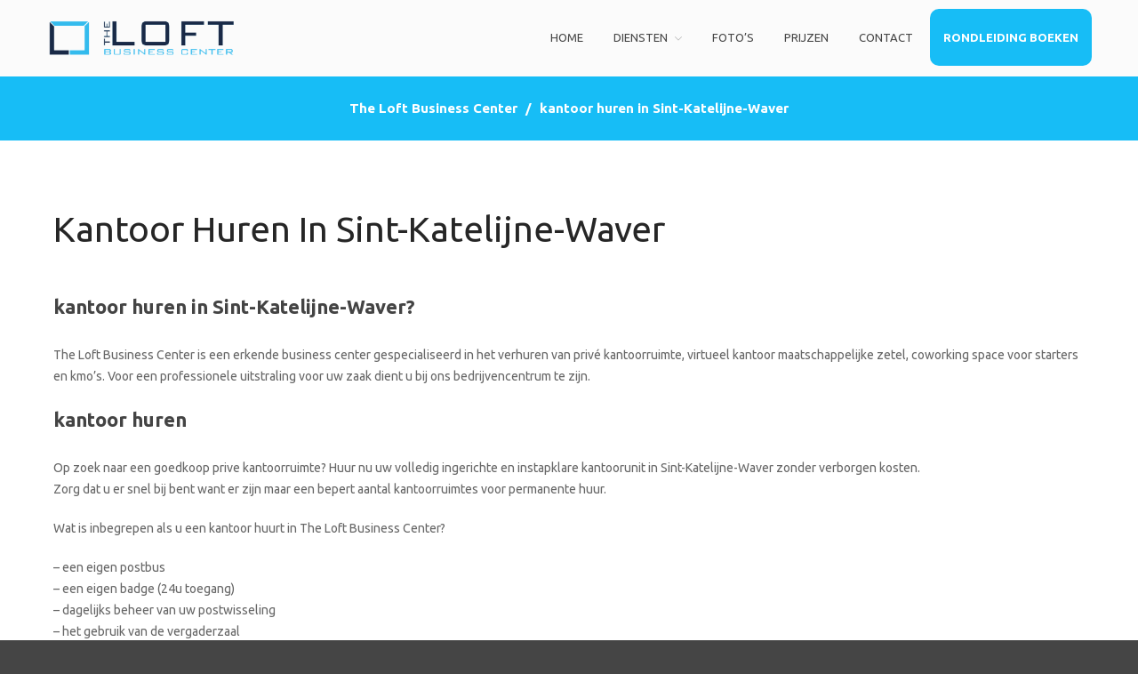

--- FILE ---
content_type: text/html; charset=UTF-8
request_url: https://www.theloftbusinesscenter.be/kantoor-huren-in-sint-katelijne-waver-2/
body_size: 19833
content:
<!DOCTYPE html>
<html lang="nl-BE">
<head><meta charset="UTF-8"><script>if(navigator.userAgent.match(/MSIE|Internet Explorer/i)||navigator.userAgent.match(/Trident\/7\..*?rv:11/i)){var href=document.location.href;if(!href.match(/[?&]nowprocket/)){if(href.indexOf("?")==-1){if(href.indexOf("#")==-1){document.location.href=href+"?nowprocket=1"}else{document.location.href=href.replace("#","?nowprocket=1#")}}else{if(href.indexOf("#")==-1){document.location.href=href+"&nowprocket=1"}else{document.location.href=href.replace("#","&nowprocket=1#")}}}}</script><script>(()=>{class RocketLazyLoadScripts{constructor(){this.v="1.2.6",this.triggerEvents=["keydown","mousedown","mousemove","touchmove","touchstart","touchend","wheel"],this.userEventHandler=this.t.bind(this),this.touchStartHandler=this.i.bind(this),this.touchMoveHandler=this.o.bind(this),this.touchEndHandler=this.h.bind(this),this.clickHandler=this.u.bind(this),this.interceptedClicks=[],this.interceptedClickListeners=[],this.l(this),window.addEventListener("pageshow",(t=>{this.persisted=t.persisted,this.everythingLoaded&&this.m()})),this.CSPIssue=sessionStorage.getItem("rocketCSPIssue"),document.addEventListener("securitypolicyviolation",(t=>{this.CSPIssue||"script-src-elem"!==t.violatedDirective||"data"!==t.blockedURI||(this.CSPIssue=!0,sessionStorage.setItem("rocketCSPIssue",!0))})),document.addEventListener("DOMContentLoaded",(()=>{this.k()})),this.delayedScripts={normal:[],async:[],defer:[]},this.trash=[],this.allJQueries=[]}p(t){document.hidden?t.t():(this.triggerEvents.forEach((e=>window.addEventListener(e,t.userEventHandler,{passive:!0}))),window.addEventListener("touchstart",t.touchStartHandler,{passive:!0}),window.addEventListener("mousedown",t.touchStartHandler),document.addEventListener("visibilitychange",t.userEventHandler))}_(){this.triggerEvents.forEach((t=>window.removeEventListener(t,this.userEventHandler,{passive:!0}))),document.removeEventListener("visibilitychange",this.userEventHandler)}i(t){"HTML"!==t.target.tagName&&(window.addEventListener("touchend",this.touchEndHandler),window.addEventListener("mouseup",this.touchEndHandler),window.addEventListener("touchmove",this.touchMoveHandler,{passive:!0}),window.addEventListener("mousemove",this.touchMoveHandler),t.target.addEventListener("click",this.clickHandler),this.L(t.target,!0),this.S(t.target,"onclick","rocket-onclick"),this.C())}o(t){window.removeEventListener("touchend",this.touchEndHandler),window.removeEventListener("mouseup",this.touchEndHandler),window.removeEventListener("touchmove",this.touchMoveHandler,{passive:!0}),window.removeEventListener("mousemove",this.touchMoveHandler),t.target.removeEventListener("click",this.clickHandler),this.L(t.target,!1),this.S(t.target,"rocket-onclick","onclick"),this.M()}h(){window.removeEventListener("touchend",this.touchEndHandler),window.removeEventListener("mouseup",this.touchEndHandler),window.removeEventListener("touchmove",this.touchMoveHandler,{passive:!0}),window.removeEventListener("mousemove",this.touchMoveHandler)}u(t){t.target.removeEventListener("click",this.clickHandler),this.L(t.target,!1),this.S(t.target,"rocket-onclick","onclick"),this.interceptedClicks.push(t),t.preventDefault(),t.stopPropagation(),t.stopImmediatePropagation(),this.M()}O(){window.removeEventListener("touchstart",this.touchStartHandler,{passive:!0}),window.removeEventListener("mousedown",this.touchStartHandler),this.interceptedClicks.forEach((t=>{t.target.dispatchEvent(new MouseEvent("click",{view:t.view,bubbles:!0,cancelable:!0}))}))}l(t){EventTarget.prototype.addEventListenerWPRocketBase=EventTarget.prototype.addEventListener,EventTarget.prototype.addEventListener=function(e,i,o){"click"!==e||t.windowLoaded||i===t.clickHandler||t.interceptedClickListeners.push({target:this,func:i,options:o}),(this||window).addEventListenerWPRocketBase(e,i,o)}}L(t,e){this.interceptedClickListeners.forEach((i=>{i.target===t&&(e?t.removeEventListener("click",i.func,i.options):t.addEventListener("click",i.func,i.options))})),t.parentNode!==document.documentElement&&this.L(t.parentNode,e)}D(){return new Promise((t=>{this.P?this.M=t:t()}))}C(){this.P=!0}M(){this.P=!1}S(t,e,i){t.hasAttribute&&t.hasAttribute(e)&&(event.target.setAttribute(i,event.target.getAttribute(e)),event.target.removeAttribute(e))}t(){this._(this),"loading"===document.readyState?document.addEventListener("DOMContentLoaded",this.R.bind(this)):this.R()}k(){let t=[];document.querySelectorAll("script[type=rocketlazyloadscript][data-rocket-src]").forEach((e=>{let i=e.getAttribute("data-rocket-src");if(i&&!i.startsWith("data:")){0===i.indexOf("//")&&(i=location.protocol+i);try{const o=new URL(i).origin;o!==location.origin&&t.push({src:o,crossOrigin:e.crossOrigin||"module"===e.getAttribute("data-rocket-type")})}catch(t){}}})),t=[...new Map(t.map((t=>[JSON.stringify(t),t]))).values()],this.T(t,"preconnect")}async R(){this.lastBreath=Date.now(),this.j(this),this.F(this),this.I(),this.W(),this.q(),await this.A(this.delayedScripts.normal),await this.A(this.delayedScripts.defer),await this.A(this.delayedScripts.async);try{await this.U(),await this.H(this),await this.J()}catch(t){console.error(t)}window.dispatchEvent(new Event("rocket-allScriptsLoaded")),this.everythingLoaded=!0,this.D().then((()=>{this.O()})),this.N()}W(){document.querySelectorAll("script[type=rocketlazyloadscript]").forEach((t=>{t.hasAttribute("data-rocket-src")?t.hasAttribute("async")&&!1!==t.async?this.delayedScripts.async.push(t):t.hasAttribute("defer")&&!1!==t.defer||"module"===t.getAttribute("data-rocket-type")?this.delayedScripts.defer.push(t):this.delayedScripts.normal.push(t):this.delayedScripts.normal.push(t)}))}async B(t){if(await this.G(),!0!==t.noModule||!("noModule"in HTMLScriptElement.prototype))return new Promise((e=>{let i;function o(){(i||t).setAttribute("data-rocket-status","executed"),e()}try{if(navigator.userAgent.indexOf("Firefox/")>0||""===navigator.vendor||this.CSPIssue)i=document.createElement("script"),[...t.attributes].forEach((t=>{let e=t.nodeName;"type"!==e&&("data-rocket-type"===e&&(e="type"),"data-rocket-src"===e&&(e="src"),i.setAttribute(e,t.nodeValue))})),t.text&&(i.text=t.text),i.hasAttribute("src")?(i.addEventListener("load",o),i.addEventListener("error",(function(){i.setAttribute("data-rocket-status","failed-network"),e()})),setTimeout((()=>{i.isConnected||e()}),1)):(i.text=t.text,o()),t.parentNode.replaceChild(i,t);else{const i=t.getAttribute("data-rocket-type"),s=t.getAttribute("data-rocket-src");i?(t.type=i,t.removeAttribute("data-rocket-type")):t.removeAttribute("type"),t.addEventListener("load",o),t.addEventListener("error",(i=>{this.CSPIssue&&i.target.src.startsWith("data:")?(console.log("WPRocket: data-uri blocked by CSP -> fallback"),t.removeAttribute("src"),this.B(t).then(e)):(t.setAttribute("data-rocket-status","failed-network"),e())})),s?(t.removeAttribute("data-rocket-src"),t.src=s):t.src="data:text/javascript;base64,"+window.btoa(unescape(encodeURIComponent(t.text)))}}catch(i){t.setAttribute("data-rocket-status","failed-transform"),e()}}));t.setAttribute("data-rocket-status","skipped")}async A(t){const e=t.shift();return e&&e.isConnected?(await this.B(e),this.A(t)):Promise.resolve()}q(){this.T([...this.delayedScripts.normal,...this.delayedScripts.defer,...this.delayedScripts.async],"preload")}T(t,e){var i=document.createDocumentFragment();t.forEach((t=>{const o=t.getAttribute&&t.getAttribute("data-rocket-src")||t.src;if(o&&!o.startsWith("data:")){const s=document.createElement("link");s.href=o,s.rel=e,"preconnect"!==e&&(s.as="script"),t.getAttribute&&"module"===t.getAttribute("data-rocket-type")&&(s.crossOrigin=!0),t.crossOrigin&&(s.crossOrigin=t.crossOrigin),t.integrity&&(s.integrity=t.integrity),i.appendChild(s),this.trash.push(s)}})),document.head.appendChild(i)}j(t){let e={};function i(i,o){return e[o].eventsToRewrite.indexOf(i)>=0&&!t.everythingLoaded?"rocket-"+i:i}function o(t,o){!function(t){e[t]||(e[t]={originalFunctions:{add:t.addEventListener,remove:t.removeEventListener},eventsToRewrite:[]},t.addEventListener=function(){arguments[0]=i(arguments[0],t),e[t].originalFunctions.add.apply(t,arguments)},t.removeEventListener=function(){arguments[0]=i(arguments[0],t),e[t].originalFunctions.remove.apply(t,arguments)})}(t),e[t].eventsToRewrite.push(o)}function s(e,i){let o=e[i];e[i]=null,Object.defineProperty(e,i,{get:()=>o||function(){},set(s){t.everythingLoaded?o=s:e["rocket"+i]=o=s}})}o(document,"DOMContentLoaded"),o(window,"DOMContentLoaded"),o(window,"load"),o(window,"pageshow"),o(document,"readystatechange"),s(document,"onreadystatechange"),s(window,"onload"),s(window,"onpageshow");try{Object.defineProperty(document,"readyState",{get:()=>t.rocketReadyState,set(e){t.rocketReadyState=e},configurable:!0}),document.readyState="loading"}catch(t){console.log("WPRocket DJE readyState conflict, bypassing")}}F(t){let e;function i(e){return t.everythingLoaded?e:e.split(" ").map((t=>"load"===t||0===t.indexOf("load.")?"rocket-jquery-load":t)).join(" ")}function o(o){function s(t){const e=o.fn[t];o.fn[t]=o.fn.init.prototype[t]=function(){return this[0]===window&&("string"==typeof arguments[0]||arguments[0]instanceof String?arguments[0]=i(arguments[0]):"object"==typeof arguments[0]&&Object.keys(arguments[0]).forEach((t=>{const e=arguments[0][t];delete arguments[0][t],arguments[0][i(t)]=e}))),e.apply(this,arguments),this}}o&&o.fn&&!t.allJQueries.includes(o)&&(o.fn.ready=o.fn.init.prototype.ready=function(e){return t.domReadyFired?e.bind(document)(o):document.addEventListener("rocket-DOMContentLoaded",(()=>e.bind(document)(o))),o([])},s("on"),s("one"),t.allJQueries.push(o)),e=o}o(window.jQuery),Object.defineProperty(window,"jQuery",{get:()=>e,set(t){o(t)}})}async H(t){const e=document.querySelector("script[data-webpack]");e&&(await async function(){return new Promise((t=>{e.addEventListener("load",t),e.addEventListener("error",t)}))}(),await t.K(),await t.H(t))}async U(){this.domReadyFired=!0;try{document.readyState="interactive"}catch(t){}await this.G(),document.dispatchEvent(new Event("rocket-readystatechange")),await this.G(),document.rocketonreadystatechange&&document.rocketonreadystatechange(),await this.G(),document.dispatchEvent(new Event("rocket-DOMContentLoaded")),await this.G(),window.dispatchEvent(new Event("rocket-DOMContentLoaded"))}async J(){try{document.readyState="complete"}catch(t){}await this.G(),document.dispatchEvent(new Event("rocket-readystatechange")),await this.G(),document.rocketonreadystatechange&&document.rocketonreadystatechange(),await this.G(),window.dispatchEvent(new Event("rocket-load")),await this.G(),window.rocketonload&&window.rocketonload(),await this.G(),this.allJQueries.forEach((t=>t(window).trigger("rocket-jquery-load"))),await this.G();const t=new Event("rocket-pageshow");t.persisted=this.persisted,window.dispatchEvent(t),await this.G(),window.rocketonpageshow&&window.rocketonpageshow({persisted:this.persisted}),this.windowLoaded=!0}m(){document.onreadystatechange&&document.onreadystatechange(),window.onload&&window.onload(),window.onpageshow&&window.onpageshow({persisted:this.persisted})}I(){const t=new Map;document.write=document.writeln=function(e){const i=document.currentScript;i||console.error("WPRocket unable to document.write this: "+e);const o=document.createRange(),s=i.parentElement;let n=t.get(i);void 0===n&&(n=i.nextSibling,t.set(i,n));const c=document.createDocumentFragment();o.setStart(c,0),c.appendChild(o.createContextualFragment(e)),s.insertBefore(c,n)}}async G(){Date.now()-this.lastBreath>45&&(await this.K(),this.lastBreath=Date.now())}async K(){return document.hidden?new Promise((t=>setTimeout(t))):new Promise((t=>requestAnimationFrame(t)))}N(){this.trash.forEach((t=>t.remove()))}static run(){const t=new RocketLazyLoadScripts;t.p(t)}}RocketLazyLoadScripts.run()})();</script>
	
	<meta name="viewport" content="width=device-width,initial-scale=1,maximum-scale=1,user-scalable=no">
	<meta name='robots' content='index, follow, max-image-preview:large, max-snippet:-1, max-video-preview:-1' />

	<!-- This site is optimized with the Yoast SEO plugin v23.5 - https://yoast.com/wordpress/plugins/seo/ -->
	<title>kantoor huren in Sint-Katelijne-Waver - The Loft Business Center</title><link rel="preload" data-rocket-preload as="style" href="https://fonts.googleapis.com/css?family=Ubuntu%3Aregular%2Citalic%2C700%2C300%2C300italic%2C500%2C500italic%2C700italic%7CLato%3Aregular%2Citalic%2C700%2C100%2C100italic%2C300%2C300italic%2C700italic%2C900%2C900italic&#038;display=swap" /><link rel="stylesheet" href="https://fonts.googleapis.com/css?family=Ubuntu%3Aregular%2Citalic%2C700%2C300%2C300italic%2C500%2C500italic%2C700italic%7CLato%3Aregular%2Citalic%2C700%2C100%2C100italic%2C300%2C300italic%2C700italic%2C900%2C900italic&#038;display=swap" media="print" onload="this.media='all'" /><noscript><link rel="stylesheet" href="https://fonts.googleapis.com/css?family=Ubuntu%3Aregular%2Citalic%2C700%2C300%2C300italic%2C500%2C500italic%2C700italic%7CLato%3Aregular%2Citalic%2C700%2C100%2C100italic%2C300%2C300italic%2C700italic%2C900%2C900italic&#038;display=swap" /></noscript>
	<link rel="canonical" href="https://www.theloftbusinesscenter.be/kantoor-huren-in-sint-katelijne-waver-2/" />
	<meta property="og:locale" content="nl_BE" />
	<meta property="og:type" content="article" />
	<meta property="og:title" content="kantoor huren in Sint-Katelijne-Waver - The Loft Business Center" />
	<meta property="og:description" content="kantoor huren in Sint-Katelijne-Waver? The Loft Business Center is een erkende business center gespecialiseerd in het verhuren van privé kantoorruimte, virtueel kantoor maatschappelijke zetel, coworking space voor starters en kmo&#8217;s. Voor een professionele uitstraling voor uw zaak dient u bij ons bedrijvencentrum te zijn. kantoor huren Op zoek naar een goedkoop prive kantoorruimte? Huur nu [&hellip;]" />
	<meta property="og:url" content="https://www.theloftbusinesscenter.be/kantoor-huren-in-sint-katelijne-waver-2/" />
	<meta property="og:site_name" content="The Loft Business Center" />
	<meta property="article:publisher" content="https://www.facebook.com/tlbusinesscenter/" />
	<meta property="og:image" content="https://www.theloftbusinesscenter.be/wp-content/uploads/2020/09/kantoorruimte-300x225.jpg" />
	<meta name="twitter:card" content="summary_large_image" />
	<meta name="twitter:label1" content="Geschatte leestijd" />
	<meta name="twitter:data1" content="1 minuut" />
	<script type="application/ld+json" class="yoast-schema-graph">{"@context":"https://schema.org","@graph":[{"@type":"WebPage","@id":"https://www.theloftbusinesscenter.be/kantoor-huren-in-sint-katelijne-waver-2/","url":"https://www.theloftbusinesscenter.be/kantoor-huren-in-sint-katelijne-waver-2/","name":"kantoor huren in Sint-Katelijne-Waver - The Loft Business Center","isPartOf":{"@id":"https://www.theloftbusinesscenter.be/#website"},"primaryImageOfPage":{"@id":"https://www.theloftbusinesscenter.be/kantoor-huren-in-sint-katelijne-waver-2/#primaryimage"},"image":{"@id":"https://www.theloftbusinesscenter.be/kantoor-huren-in-sint-katelijne-waver-2/#primaryimage"},"thumbnailUrl":"https://www.theloftbusinesscenter.be/wp-content/uploads/2020/09/kantoorruimte-300x225.jpg","datePublished":"2020-09-27T14:36:09+00:00","dateModified":"2020-09-27T14:36:09+00:00","breadcrumb":{"@id":"https://www.theloftbusinesscenter.be/kantoor-huren-in-sint-katelijne-waver-2/#breadcrumb"},"inLanguage":"nl-BE","potentialAction":[{"@type":"ReadAction","target":["https://www.theloftbusinesscenter.be/kantoor-huren-in-sint-katelijne-waver-2/"]}]},{"@type":"ImageObject","inLanguage":"nl-BE","@id":"https://www.theloftbusinesscenter.be/kantoor-huren-in-sint-katelijne-waver-2/#primaryimage","url":"https://www.theloftbusinesscenter.be/wp-content/uploads/2020/09/kantoorruimte.jpg","contentUrl":"https://www.theloftbusinesscenter.be/wp-content/uploads/2020/09/kantoorruimte.jpg","width":4032,"height":3024},{"@type":"BreadcrumbList","@id":"https://www.theloftbusinesscenter.be/kantoor-huren-in-sint-katelijne-waver-2/#breadcrumb","itemListElement":[{"@type":"ListItem","position":1,"name":"Home","item":"https://www.theloftbusinesscenter.be/"},{"@type":"ListItem","position":2,"name":"kantoor huren in Sint-Katelijne-Waver"}]},{"@type":"WebSite","@id":"https://www.theloftbusinesscenter.be/#website","url":"https://www.theloftbusinesscenter.be/","name":"The Loft Business Center","description":"Heeft u nood aan een privé kantoorruimte, co-working space, een zakelijke adres (postbus)","publisher":{"@id":"https://www.theloftbusinesscenter.be/#organization"},"potentialAction":[{"@type":"SearchAction","target":{"@type":"EntryPoint","urlTemplate":"https://www.theloftbusinesscenter.be/?s={search_term_string}"},"query-input":{"@type":"PropertyValueSpecification","valueRequired":true,"valueName":"search_term_string"}}],"inLanguage":"nl-BE"},{"@type":"Organization","@id":"https://www.theloftbusinesscenter.be/#organization","name":"The Loft Business Center","url":"https://www.theloftbusinesscenter.be/","logo":{"@type":"ImageObject","inLanguage":"nl-BE","@id":"https://www.theloftbusinesscenter.be/#/schema/logo/image/","url":"https://www.theloftbusinesscenter.be/wp-content/uploads/2018/01/the_loft_business_center_logo.png","contentUrl":"https://www.theloftbusinesscenter.be/wp-content/uploads/2018/01/the_loft_business_center_logo.png","width":1411,"height":382,"caption":"The Loft Business Center"},"image":{"@id":"https://www.theloftbusinesscenter.be/#/schema/logo/image/"},"sameAs":["https://www.facebook.com/tlbusinesscenter/"]}]}</script>
	<!-- / Yoast SEO plugin. -->


<link rel='dns-prefetch' href='//fonts.googleapis.com' />
<link href='https://fonts.gstatic.com' crossorigin rel='preconnect' />
<link rel="alternate" type="application/rss+xml" title="The Loft Business Center &raquo; feed" href="https://www.theloftbusinesscenter.be/feed/" />
<link rel="alternate" type="application/rss+xml" title="The Loft Business Center &raquo; reactiesfeed" href="https://www.theloftbusinesscenter.be/comments/feed/" />
			<style>
			#wp-admin-bar-layers-edit-layout .ab-icon:before{
				font-family: "layers-interface" !important;
				content: "\e62f" !important;
				font-size: 16px !important;
			}
			</style>
		<style id='wp-emoji-styles-inline-css' type='text/css'>

	img.wp-smiley, img.emoji {
		display: inline !important;
		border: none !important;
		box-shadow: none !important;
		height: 1em !important;
		width: 1em !important;
		margin: 0 0.07em !important;
		vertical-align: -0.1em !important;
		background: none !important;
		padding: 0 !important;
	}
</style>
<link rel='stylesheet' id='wp-block-library-css' href='https://www.theloftbusinesscenter.be/wp-includes/css/dist/block-library/style.min.css?ver=6.6.4' type='text/css' media='all' />
<style id='classic-theme-styles-inline-css' type='text/css'>
/*! This file is auto-generated */
.wp-block-button__link{color:#fff;background-color:#32373c;border-radius:9999px;box-shadow:none;text-decoration:none;padding:calc(.667em + 2px) calc(1.333em + 2px);font-size:1.125em}.wp-block-file__button{background:#32373c;color:#fff;text-decoration:none}
</style>
<style id='global-styles-inline-css' type='text/css'>
:root{--wp--preset--aspect-ratio--square: 1;--wp--preset--aspect-ratio--4-3: 4/3;--wp--preset--aspect-ratio--3-4: 3/4;--wp--preset--aspect-ratio--3-2: 3/2;--wp--preset--aspect-ratio--2-3: 2/3;--wp--preset--aspect-ratio--16-9: 16/9;--wp--preset--aspect-ratio--9-16: 9/16;--wp--preset--color--black: #000000;--wp--preset--color--cyan-bluish-gray: #abb8c3;--wp--preset--color--white: #ffffff;--wp--preset--color--pale-pink: #f78da7;--wp--preset--color--vivid-red: #cf2e2e;--wp--preset--color--luminous-vivid-orange: #ff6900;--wp--preset--color--luminous-vivid-amber: #fcb900;--wp--preset--color--light-green-cyan: #7bdcb5;--wp--preset--color--vivid-green-cyan: #00d084;--wp--preset--color--pale-cyan-blue: #8ed1fc;--wp--preset--color--vivid-cyan-blue: #0693e3;--wp--preset--color--vivid-purple: #9b51e0;--wp--preset--gradient--vivid-cyan-blue-to-vivid-purple: linear-gradient(135deg,rgba(6,147,227,1) 0%,rgb(155,81,224) 100%);--wp--preset--gradient--light-green-cyan-to-vivid-green-cyan: linear-gradient(135deg,rgb(122,220,180) 0%,rgb(0,208,130) 100%);--wp--preset--gradient--luminous-vivid-amber-to-luminous-vivid-orange: linear-gradient(135deg,rgba(252,185,0,1) 0%,rgba(255,105,0,1) 100%);--wp--preset--gradient--luminous-vivid-orange-to-vivid-red: linear-gradient(135deg,rgba(255,105,0,1) 0%,rgb(207,46,46) 100%);--wp--preset--gradient--very-light-gray-to-cyan-bluish-gray: linear-gradient(135deg,rgb(238,238,238) 0%,rgb(169,184,195) 100%);--wp--preset--gradient--cool-to-warm-spectrum: linear-gradient(135deg,rgb(74,234,220) 0%,rgb(151,120,209) 20%,rgb(207,42,186) 40%,rgb(238,44,130) 60%,rgb(251,105,98) 80%,rgb(254,248,76) 100%);--wp--preset--gradient--blush-light-purple: linear-gradient(135deg,rgb(255,206,236) 0%,rgb(152,150,240) 100%);--wp--preset--gradient--blush-bordeaux: linear-gradient(135deg,rgb(254,205,165) 0%,rgb(254,45,45) 50%,rgb(107,0,62) 100%);--wp--preset--gradient--luminous-dusk: linear-gradient(135deg,rgb(255,203,112) 0%,rgb(199,81,192) 50%,rgb(65,88,208) 100%);--wp--preset--gradient--pale-ocean: linear-gradient(135deg,rgb(255,245,203) 0%,rgb(182,227,212) 50%,rgb(51,167,181) 100%);--wp--preset--gradient--electric-grass: linear-gradient(135deg,rgb(202,248,128) 0%,rgb(113,206,126) 100%);--wp--preset--gradient--midnight: linear-gradient(135deg,rgb(2,3,129) 0%,rgb(40,116,252) 100%);--wp--preset--font-size--small: 13px;--wp--preset--font-size--medium: 20px;--wp--preset--font-size--large: 36px;--wp--preset--font-size--x-large: 42px;--wp--preset--spacing--20: 0.44rem;--wp--preset--spacing--30: 0.67rem;--wp--preset--spacing--40: 1rem;--wp--preset--spacing--50: 1.5rem;--wp--preset--spacing--60: 2.25rem;--wp--preset--spacing--70: 3.38rem;--wp--preset--spacing--80: 5.06rem;--wp--preset--shadow--natural: 6px 6px 9px rgba(0, 0, 0, 0.2);--wp--preset--shadow--deep: 12px 12px 50px rgba(0, 0, 0, 0.4);--wp--preset--shadow--sharp: 6px 6px 0px rgba(0, 0, 0, 0.2);--wp--preset--shadow--outlined: 6px 6px 0px -3px rgba(255, 255, 255, 1), 6px 6px rgba(0, 0, 0, 1);--wp--preset--shadow--crisp: 6px 6px 0px rgba(0, 0, 0, 1);}:where(.is-layout-flex){gap: 0.5em;}:where(.is-layout-grid){gap: 0.5em;}body .is-layout-flex{display: flex;}.is-layout-flex{flex-wrap: wrap;align-items: center;}.is-layout-flex > :is(*, div){margin: 0;}body .is-layout-grid{display: grid;}.is-layout-grid > :is(*, div){margin: 0;}:where(.wp-block-columns.is-layout-flex){gap: 2em;}:where(.wp-block-columns.is-layout-grid){gap: 2em;}:where(.wp-block-post-template.is-layout-flex){gap: 1.25em;}:where(.wp-block-post-template.is-layout-grid){gap: 1.25em;}.has-black-color{color: var(--wp--preset--color--black) !important;}.has-cyan-bluish-gray-color{color: var(--wp--preset--color--cyan-bluish-gray) !important;}.has-white-color{color: var(--wp--preset--color--white) !important;}.has-pale-pink-color{color: var(--wp--preset--color--pale-pink) !important;}.has-vivid-red-color{color: var(--wp--preset--color--vivid-red) !important;}.has-luminous-vivid-orange-color{color: var(--wp--preset--color--luminous-vivid-orange) !important;}.has-luminous-vivid-amber-color{color: var(--wp--preset--color--luminous-vivid-amber) !important;}.has-light-green-cyan-color{color: var(--wp--preset--color--light-green-cyan) !important;}.has-vivid-green-cyan-color{color: var(--wp--preset--color--vivid-green-cyan) !important;}.has-pale-cyan-blue-color{color: var(--wp--preset--color--pale-cyan-blue) !important;}.has-vivid-cyan-blue-color{color: var(--wp--preset--color--vivid-cyan-blue) !important;}.has-vivid-purple-color{color: var(--wp--preset--color--vivid-purple) !important;}.has-black-background-color{background-color: var(--wp--preset--color--black) !important;}.has-cyan-bluish-gray-background-color{background-color: var(--wp--preset--color--cyan-bluish-gray) !important;}.has-white-background-color{background-color: var(--wp--preset--color--white) !important;}.has-pale-pink-background-color{background-color: var(--wp--preset--color--pale-pink) !important;}.has-vivid-red-background-color{background-color: var(--wp--preset--color--vivid-red) !important;}.has-luminous-vivid-orange-background-color{background-color: var(--wp--preset--color--luminous-vivid-orange) !important;}.has-luminous-vivid-amber-background-color{background-color: var(--wp--preset--color--luminous-vivid-amber) !important;}.has-light-green-cyan-background-color{background-color: var(--wp--preset--color--light-green-cyan) !important;}.has-vivid-green-cyan-background-color{background-color: var(--wp--preset--color--vivid-green-cyan) !important;}.has-pale-cyan-blue-background-color{background-color: var(--wp--preset--color--pale-cyan-blue) !important;}.has-vivid-cyan-blue-background-color{background-color: var(--wp--preset--color--vivid-cyan-blue) !important;}.has-vivid-purple-background-color{background-color: var(--wp--preset--color--vivid-purple) !important;}.has-black-border-color{border-color: var(--wp--preset--color--black) !important;}.has-cyan-bluish-gray-border-color{border-color: var(--wp--preset--color--cyan-bluish-gray) !important;}.has-white-border-color{border-color: var(--wp--preset--color--white) !important;}.has-pale-pink-border-color{border-color: var(--wp--preset--color--pale-pink) !important;}.has-vivid-red-border-color{border-color: var(--wp--preset--color--vivid-red) !important;}.has-luminous-vivid-orange-border-color{border-color: var(--wp--preset--color--luminous-vivid-orange) !important;}.has-luminous-vivid-amber-border-color{border-color: var(--wp--preset--color--luminous-vivid-amber) !important;}.has-light-green-cyan-border-color{border-color: var(--wp--preset--color--light-green-cyan) !important;}.has-vivid-green-cyan-border-color{border-color: var(--wp--preset--color--vivid-green-cyan) !important;}.has-pale-cyan-blue-border-color{border-color: var(--wp--preset--color--pale-cyan-blue) !important;}.has-vivid-cyan-blue-border-color{border-color: var(--wp--preset--color--vivid-cyan-blue) !important;}.has-vivid-purple-border-color{border-color: var(--wp--preset--color--vivid-purple) !important;}.has-vivid-cyan-blue-to-vivid-purple-gradient-background{background: var(--wp--preset--gradient--vivid-cyan-blue-to-vivid-purple) !important;}.has-light-green-cyan-to-vivid-green-cyan-gradient-background{background: var(--wp--preset--gradient--light-green-cyan-to-vivid-green-cyan) !important;}.has-luminous-vivid-amber-to-luminous-vivid-orange-gradient-background{background: var(--wp--preset--gradient--luminous-vivid-amber-to-luminous-vivid-orange) !important;}.has-luminous-vivid-orange-to-vivid-red-gradient-background{background: var(--wp--preset--gradient--luminous-vivid-orange-to-vivid-red) !important;}.has-very-light-gray-to-cyan-bluish-gray-gradient-background{background: var(--wp--preset--gradient--very-light-gray-to-cyan-bluish-gray) !important;}.has-cool-to-warm-spectrum-gradient-background{background: var(--wp--preset--gradient--cool-to-warm-spectrum) !important;}.has-blush-light-purple-gradient-background{background: var(--wp--preset--gradient--blush-light-purple) !important;}.has-blush-bordeaux-gradient-background{background: var(--wp--preset--gradient--blush-bordeaux) !important;}.has-luminous-dusk-gradient-background{background: var(--wp--preset--gradient--luminous-dusk) !important;}.has-pale-ocean-gradient-background{background: var(--wp--preset--gradient--pale-ocean) !important;}.has-electric-grass-gradient-background{background: var(--wp--preset--gradient--electric-grass) !important;}.has-midnight-gradient-background{background: var(--wp--preset--gradient--midnight) !important;}.has-small-font-size{font-size: var(--wp--preset--font-size--small) !important;}.has-medium-font-size{font-size: var(--wp--preset--font-size--medium) !important;}.has-large-font-size{font-size: var(--wp--preset--font-size--large) !important;}.has-x-large-font-size{font-size: var(--wp--preset--font-size--x-large) !important;}
:where(.wp-block-post-template.is-layout-flex){gap: 1.25em;}:where(.wp-block-post-template.is-layout-grid){gap: 1.25em;}
:where(.wp-block-columns.is-layout-flex){gap: 2em;}:where(.wp-block-columns.is-layout-grid){gap: 2em;}
:root :where(.wp-block-pullquote){font-size: 1.5em;line-height: 1.6;}
</style>
<link rel='stylesheet' id='cookie-notice-front-css' href='https://www.theloftbusinesscenter.be/wp-content/plugins/cookie-notice/css/front.min.css?ver=2.4.18' type='text/css' media='all' />
<link data-minify="1" rel='stylesheet' id='layers-font-awesome-css' href='https://www.theloftbusinesscenter.be/wp-content/cache/min/1/wp-content/themes/layerswp/core/assets/plugins/font-awesome/font-awesome.min.css?ver=1728042912' type='text/css' media='all' />
<link data-minify="1" rel='stylesheet' id='owl.carousel-css' href='https://www.theloftbusinesscenter.be/wp-content/cache/min/1/wp-content/themes/theloftbusinesscenter/assets/css/owl.carousel.css?ver=1728042912' type='text/css' media='all' />
<link data-minify="1" rel='stylesheet' id='slick-css' href='https://www.theloftbusinesscenter.be/wp-content/cache/min/1/wp-content/themes/theloftbusinesscenter/assets/css/slick.css?ver=1728042912' type='text/css' media='all' />
<link data-minify="1" rel='stylesheet' id='venobox-css' href='https://www.theloftbusinesscenter.be/wp-content/cache/min/1/wp-content/themes/theloftbusinesscenter/assets/venobox/venobox.css?ver=1728042912' type='text/css' media='all' />
<link data-minify="1" rel='stylesheet' id='animate-css' href='https://www.theloftbusinesscenter.be/wp-content/cache/min/1/wp-content/themes/theloftbusinesscenter/assets/css/animate.css?ver=1728042912' type='text/css' media='all' />
<link data-minify="1" rel='stylesheet' id='nivo-slider-css' href='https://www.theloftbusinesscenter.be/wp-content/cache/min/1/wp-content/themes/theloftbusinesscenter/assets/css/nivo-slider.css?ver=1728042912' type='text/css' media='all' />
<link data-minify="1" rel='stylesheet' id='confer_core-css' href='https://www.theloftbusinesscenter.be/wp-content/cache/min/1/wp-content/themes/theloftbusinesscenter/assets/css/confer-core.css?ver=1728042912' type='text/css' media='all' />
<link data-minify="1" rel='stylesheet' id='animate-headline-css' href='https://www.theloftbusinesscenter.be/wp-content/cache/min/1/wp-content/themes/theloftbusinesscenter/assets/css/animate-headline.css?ver=1728042912' type='text/css' media='all' />

<link data-minify="1" rel='stylesheet' id='layers-framework-css' href='https://www.theloftbusinesscenter.be/wp-content/cache/min/1/wp-content/themes/layerswp/assets/css/framework.css?ver=1728042912' type='text/css' media='all' />
<link data-minify="1" rel='stylesheet' id='layers-components-css' href='https://www.theloftbusinesscenter.be/wp-content/cache/min/1/wp-content/themes/layerswp/assets/css/components.css?ver=1728042912' type='text/css' media='all' />
<link data-minify="1" rel='stylesheet' id='layers-responsive-css' href='https://www.theloftbusinesscenter.be/wp-content/cache/min/1/wp-content/themes/layerswp/assets/css/responsive.css?ver=1728042912' type='text/css' media='all' />
<link data-minify="1" rel='stylesheet' id='layers-icon-fonts-css' href='https://www.theloftbusinesscenter.be/wp-content/cache/min/1/wp-content/themes/layerswp/assets/css/layers-icons.css?ver=1728042912' type='text/css' media='all' />
<link data-minify="1" rel='stylesheet' id='layers-style-css' href='https://www.theloftbusinesscenter.be/wp-content/cache/min/1/wp-content/themes/theloftbusinesscenter/style.css?ver=1728042912' type='text/css' media='all' />
<link rel='stylesheet' id='confer-breadcrumbs-css' href='https://www.theloftbusinesscenter.be/wp-content/themes/theloftbusinesscenter/assets/css/confer-breadcrumbs.css?ver=6.6.4' type='text/css' media='all' />
<style id='confer-breadcrumbs-inline-css' type='text/css'>

                .breadcrumb-area{					
					background-image:url();  
					padding-top:px;
					padding-bottom:px;						
                }
                .breadcrumb-area.single-page{										
					background: ;
					background-image:url();  
					padding-top:px;
					padding-bottom:px;						
                }			
				.breadcrumb-padding.pages-p{										
					text-align: ;
					text-transform:;					
                }
				.breadcrumb-title h1{										
					color: ;				
                }
				.bread-crumbs li,
				.bread-crumbs li a,
				.bread-crumbs a {										
					color: ;				
                }
				.bread-crumbs li span.current{										
					color: ;				
                }
</style>
<style id='rocket-lazyload-inline-css' type='text/css'>
.rll-youtube-player{position:relative;padding-bottom:56.23%;height:0;overflow:hidden;max-width:100%;}.rll-youtube-player:focus-within{outline: 2px solid currentColor;outline-offset: 5px;}.rll-youtube-player iframe{position:absolute;top:0;left:0;width:100%;height:100%;z-index:100;background:0 0}.rll-youtube-player img{bottom:0;display:block;left:0;margin:auto;max-width:100%;width:100%;position:absolute;right:0;top:0;border:none;height:auto;-webkit-transition:.4s all;-moz-transition:.4s all;transition:.4s all}.rll-youtube-player img:hover{-webkit-filter:brightness(75%)}.rll-youtube-player .play{height:100%;width:100%;left:0;top:0;position:absolute;background:url(https://www.theloftbusinesscenter.be/wp-content/plugins/wp-rocket/assets/img/youtube.png) no-repeat center;background-color: transparent !important;cursor:pointer;border:none;}
</style>
			<script>
				(function(i,s,o,g,r,a,m){i['GoogleAnalyticsObject']=r;i[r]=i[r]||function(){
				(i[r].q=i[r].q||[]).push(arguments)},i[r].l=1*new Date();a=s.createElement(o),
				m=s.getElementsByTagName(o)[0];a.async=1;a.src=g;m.parentNode.insertBefore(a,m)
				})(window,document,'script','//www.google-analytics.com/analytics.js','ga');

				ga('create', 'UA-110005754-1', 'auto');
				ga('send', 'pageview');
			</script>
		<script type="rocketlazyloadscript" data-rocket-type="text/javascript" data-rocket-src="https://www.theloftbusinesscenter.be/wp-includes/js/jquery/jquery.min.js?ver=3.7.1" id="jquery-core-js"></script>
<script type="rocketlazyloadscript" data-rocket-type="text/javascript" data-rocket-src="https://www.theloftbusinesscenter.be/wp-includes/js/jquery/jquery-migrate.min.js?ver=3.4.1" id="jquery-migrate-js"></script>
<script type="rocketlazyloadscript" data-rocket-type="text/javascript" data-rocket-src="https://www.theloftbusinesscenter.be/wp-content/themes/layerswp/assets/js/plugins.js?ver=2.0.7" id="layers-plugins-js"></script>
<script type="text/javascript" id="layers-framework-js-extra">
/* <![CDATA[ */
var layers_script_settings = {"header_sticky_breakpoint":"270"};
/* ]]> */
</script>
<script type="rocketlazyloadscript" data-rocket-type="text/javascript" data-rocket-src="https://www.theloftbusinesscenter.be/wp-content/themes/layerswp/assets/js/layers.framework.js?ver=2.0.7" id="layers-framework-js"></script>
<link rel="https://api.w.org/" href="https://www.theloftbusinesscenter.be/wp-json/" /><link rel="alternate" title="JSON" type="application/json" href="https://www.theloftbusinesscenter.be/wp-json/wp/v2/pages/8151" /><link rel="EditURI" type="application/rsd+xml" title="RSD" href="https://www.theloftbusinesscenter.be/xmlrpc.php?rsd" />
<meta name="generator" content="WordPress 6.6.4" />
<link rel='shortlink' href='https://www.theloftbusinesscenter.be/?p=8151' />
		<!-- Custom Logo: hide header text -->
		<style id="custom-logo-css" type="text/css">
			.sitetitle, .tagline {
				position: absolute;
				clip: rect(1px, 1px, 1px, 1px);
			}
		</style>
		<link rel="alternate" title="oEmbed (JSON)" type="application/json+oembed" href="https://www.theloftbusinesscenter.be/wp-json/oembed/1.0/embed?url=https%3A%2F%2Fwww.theloftbusinesscenter.be%2Fkantoor-huren-in-sint-katelijne-waver-2%2F" />
<link rel="alternate" title="oEmbed (XML)" type="text/xml+oembed" href="https://www.theloftbusinesscenter.be/wp-json/oembed/1.0/embed?url=https%3A%2F%2Fwww.theloftbusinesscenter.be%2Fkantoor-huren-in-sint-katelijne-waver-2%2F&#038;format=xml" />
<meta name="google-site-verification" content="9F2OT0HzivzQPHlwc648A-hUI1yy9sCiIC4XRmkHczs" />

<style type="text/css" id="layers-inline-styles-header">

 body { font-family: "Ubuntu", Helvetica, sans-serif;} 

 h1,h2,h3,h4,h5,h6, .heading { font-family: "Ubuntu", Helvetica, sans-serif;} 

 button, .button, input[type=submit] { font-family: "Lato", Helvetica, sans-serif;} 

 .header-site, .header-site.header-sticky { background-color: rgba(122, 122, 122, 1); } 

 .title-container { background-color: #7a7a7a; } 

 input[type="button"],  input[type="submit"],  button,  .button,  .form-submit input[type="submit"],  .invert input[type="button"],  .invert input[type="submit"],  .invert button,  .invert .button,  .invert .form-submit input[type="submit"]{ background-color: #484848; color: #FFFFFF; } 

 input[type="button"]:hover,  input[type="submit"]:hover,  button:hover,  .button:hover,  .form-submit input[type="submit"]:hover,  .invert input[type="button"]:hover,  .invert input[type="submit"]:hover,  .invert button:hover,  .invert .button:hover,  .invert .form-submit input[type="submit"]:hover{ background-color: #7f7f7f; color: #FFFFFF; } 

 .copy a:not(.button),  .story a:not(.button){ color: #484848;border-bottom-color: #484848;} 

 .copy a:not(.button):hover,  .story a:not(.button):hover{ color: #7f7f7f;border-bottom-color: #7f7f7f;} 

 .footer-site { background-color: #2b2b2b; } 

 .footer-site{ background-color: #2b2b2b;} 

 .footer-site,.footer-site .widget .section-nav-title,.footer-top-info ul li,.footer-top-info ul li i{ color: #ffffff;} 

 .footer-site a,.footer-site .widget a{ color: #ffffff;} 

 .footer-site a:hover.footer-site .widget a:hover,.footer-site .widget.widget_nav_menu .menu li a:hover{ color: #17bdf6;} 

 .footer-site .grid.footer-top-grid{ padding-top: 70px;} 

 .footer-site .grid.footer-top-grid{ padding-bottom: 0px;} 

 .footer-site .grid.footer-top-grid{ margin-top: 0px;} 

 .footer-site .grid.footer-top-grid{ margin-bottom: 0px;} 

 .copyright-area{ background: #17bdf6;} 

 .copyright .site-text{ font-size: 14px;} 

 .copyright .site-text{ color: #ffffff;} 

 .copyright .nav-horizontal.footermenu a{ color: #ffffff;} 

 .copyright .nav-horizontal.footermenu a:hover{ color: #04264b;} </style>			<meta property="og:title" content="kantoor huren in Sint-Katelijne-Waver" />
							<meta property="og:description" content="kantoor huren in Sint-Katelijne-Waver? The Loft Business Center is een erkende business center gespecialiseerd in het verhuren van privé kantoorruimte, virtueel kantoor maatschappelijke zetel, coworking space voor starters en kmo&#8217;s. Voor een professionele uitstraling voor uw zaak dient u bij ons bedrijvencentrum te zijn. kantoor huren Op zoek naar een goedkoop prive kantoorruimte? Huur nu [&hellip;]" />
						<meta property="og:type" content="website" />
			<meta property="og:url" content="https://www.theloftbusinesscenter.be/kantoor-huren-in-sint-katelijne-waver-2/" />
					<meta name="generator" content="Elementor 3.24.5; features: additional_custom_breakpoints; settings: css_print_method-external, google_font-enabled, font_display-swap">

<!-- Meta Pixel Code -->
<script type="rocketlazyloadscript" data-rocket-type='text/javascript'>
!function(f,b,e,v,n,t,s){if(f.fbq)return;n=f.fbq=function(){n.callMethod?
n.callMethod.apply(n,arguments):n.queue.push(arguments)};if(!f._fbq)f._fbq=n;
n.push=n;n.loaded=!0;n.version='2.0';n.queue=[];t=b.createElement(e);t.async=!0;
t.src=v;s=b.getElementsByTagName(e)[0];s.parentNode.insertBefore(t,s)}(window,
document,'script','https://connect.facebook.net/en_US/fbevents.js?v=next');
</script>
<!-- End Meta Pixel Code -->

      <script type="rocketlazyloadscript" data-rocket-type='text/javascript'>
        var url = window.location.origin + '?ob=open-bridge';
        fbq('set', 'openbridge', '2015729068714787', url);
      </script>
    <script type="rocketlazyloadscript" data-rocket-type='text/javascript'>fbq('init', '2015729068714787', {}, {
    "agent": "wordpress-6.6.4-3.0.13"
})</script><script type="rocketlazyloadscript" data-rocket-type='text/javascript'>
    fbq('track', 'PageView', []);
  </script>
<!-- Meta Pixel Code -->
<noscript>
<img height="1" width="1" style="display:none" alt="fbpx"
src="https://www.facebook.com/tr?id=2015729068714787&ev=PageView&noscript=1" />
</noscript>
<!-- End Meta Pixel Code -->
			<style>
				.e-con.e-parent:nth-of-type(n+4):not(.e-lazyloaded):not(.e-no-lazyload),
				.e-con.e-parent:nth-of-type(n+4):not(.e-lazyloaded):not(.e-no-lazyload) * {
					background-image: none !important;
				}
				@media screen and (max-height: 1024px) {
					.e-con.e-parent:nth-of-type(n+3):not(.e-lazyloaded):not(.e-no-lazyload),
					.e-con.e-parent:nth-of-type(n+3):not(.e-lazyloaded):not(.e-no-lazyload) * {
						background-image: none !important;
					}
				}
				@media screen and (max-height: 640px) {
					.e-con.e-parent:nth-of-type(n+2):not(.e-lazyloaded):not(.e-no-lazyload),
					.e-con.e-parent:nth-of-type(n+2):not(.e-lazyloaded):not(.e-no-lazyload) * {
						background-image: none !important;
					}
				}
			</style>
			<link rel="icon" href="https://www.theloftbusinesscenter.be/wp-content/uploads/2018/04/cropped-the_loft_favicon-32x32.png" sizes="32x32" />
<link rel="icon" href="https://www.theloftbusinesscenter.be/wp-content/uploads/2018/04/cropped-the_loft_favicon-192x192.png" sizes="192x192" />
<link rel="apple-touch-icon" href="https://www.theloftbusinesscenter.be/wp-content/uploads/2018/04/cropped-the_loft_favicon-180x180.png" />
<meta name="msapplication-TileImage" content="https://www.theloftbusinesscenter.be/wp-content/uploads/2018/04/cropped-the_loft_favicon-270x270.png" />
		<style type="text/css" id="wp-custom-css">
			.contact-area input[type="submit"]{margin-top:13px}		</style>
		<noscript><style id="rocket-lazyload-nojs-css">.rll-youtube-player, [data-lazy-src]{display:none !important;}</style></noscript></head>
<body class="page-template-default page page-id-8151 wp-custom-logo cookies-not-set body-header-logo-left layers-header-sticky elementor-default elementor-kit-16146">


	<div data-rocket-location-hash="82666d99af9f6ccc15ff75ec13097e6d" class="wrapper invert off-canvas-right" id="off-canvas-right">
    <a class="close-canvas" data-toggle="#off-canvas-right" data-toggle-class="open">
        <i class="l-close"></i>
        Close    </a>

    <div data-rocket-location-hash="c1452e69b44d133d1de538827b7bf4d6" class="content nav-mobile clearfix">
        <nav class="nav nav-vertical"><ul id="menu-header_menu" class="menu"><li id="menu-item-3048" class="menu-item menu-item-type-post_type menu-item-object-page menu-item-home menu-item-3048"><a href="https://www.theloftbusinesscenter.be/">Home</a></li>
<li id="menu-item-2871" class="menu-item menu-item-type-post_type menu-item-object-page menu-item-has-children menu-item-2871"><a href="https://www.theloftbusinesscenter.be/diensten/">Diensten</a>
<ul class="sub-menu">
	<li id="menu-item-3073" class="menu-item menu-item-type-post_type menu-item-object-page menu-item-3073"><a href="https://www.theloftbusinesscenter.be/prive-kantoorruimte/">Privé kantoorruimte</a></li>
	<li id="menu-item-3503" class="menu-item menu-item-type-post_type menu-item-object-page menu-item-3503"><a href="https://www.theloftbusinesscenter.be/virtueel-kantoor-postbus-oplossing/">Virtueel kantoor</a></li>
	<li id="menu-item-3719" class="menu-item menu-item-type-post_type menu-item-object-page menu-item-3719"><a href="https://www.theloftbusinesscenter.be/co-working-space/">Co-working space</a></li>
	<li id="menu-item-3823" class="menu-item menu-item-type-post_type menu-item-object-page menu-item-3823"><a href="https://www.theloftbusinesscenter.be/telefoniediensten/">Telefoniediensten</a></li>
	<li id="menu-item-3963" class="menu-item menu-item-type-post_type menu-item-object-page menu-item-3963"><a href="https://www.theloftbusinesscenter.be/coaching-business-consulting/">Coaching / Consulting</a></li>
	<li id="menu-item-4133" class="menu-item menu-item-type-post_type menu-item-object-page menu-item-4133"><a href="https://www.theloftbusinesscenter.be/startersadvies/">Startersadvies</a></li>
</ul>
</li>
<li id="menu-item-2894" class="menu-item menu-item-type-post_type menu-item-object-page menu-item-2894"><a href="https://www.theloftbusinesscenter.be/fotos-kantoorruimtes/">Foto&#8217;s</a></li>
<li id="menu-item-5301" class="menu-item menu-item-type-post_type menu-item-object-page menu-item-5301"><a href="https://www.theloftbusinesscenter.be/prijzen/">Prijzen</a></li>
<li id="menu-item-2891" class="menu-item menu-item-type-post_type menu-item-object-page menu-item-2891"><a href="https://www.theloftbusinesscenter.be/contact/">Contact</a></li>
<li id="menu-item-5384" class="callout-button menu-item menu-item-type-custom menu-item-object-custom menu-item-5384"><a href="/rondleiding-boeken">Rondleiding Boeken</a></li>
</ul></nav>    </div>
    </div>		<div data-rocket-location-hash="03f0e746f02df21740b2ee4bc2fd1596" class="wrapper-site">

		
		
		
		<section class="header-site header-sticky header-left invert" >
						<div data-rocket-location-hash="3fac46125fa33de0bcf39ab2ec00b3f0" class="container header-block">
				<div class="logo">
	
	<a href="https://www.theloftbusinesscenter.be/" class="custom-logo-link" rel="home"><img width="700" height="209" src="data:image/svg+xml,%3Csvg%20xmlns='http://www.w3.org/2000/svg'%20viewBox='0%200%20700%20209'%3E%3C/svg%3E" class="custom-logo" alt="The Loft Business Center" decoding="async" data-lazy-srcset="https://www.theloftbusinesscenter.be/wp-content/uploads/2018/04/cropped-the_loft_logo_v2.png 700w, https://www.theloftbusinesscenter.be/wp-content/uploads/2018/04/cropped-the_loft_logo_v2-300x90.png 300w" data-lazy-sizes="(max-width: 700px) 100vw, 700px" data-lazy-src="https://www.theloftbusinesscenter.be/wp-content/uploads/2018/04/cropped-the_loft_logo_v2.png" /><noscript><img width="700" height="209" src="https://www.theloftbusinesscenter.be/wp-content/uploads/2018/04/cropped-the_loft_logo_v2.png" class="custom-logo" alt="The Loft Business Center" decoding="async" srcset="https://www.theloftbusinesscenter.be/wp-content/uploads/2018/04/cropped-the_loft_logo_v2.png 700w, https://www.theloftbusinesscenter.be/wp-content/uploads/2018/04/cropped-the_loft_logo_v2-300x90.png 300w" sizes="(max-width: 700px) 100vw, 700px" /></noscript></a>		<div class="site-description">
						<h3 class="sitename sitetitle"><a href="https://www.theloftbusinesscenter.be">The Loft Business Center</a></h3>
			<p class="tagline">Heeft u nood aan een privé kantoorruimte, co-working space, een zakelijke adres (postbus)</p>
					</div>
	</div>

<nav class="nav nav-horizontal">
    
    <ul id="menu-header_menu-1" class="menu"><li class="menu-item menu-item-type-post_type menu-item-object-page menu-item-home menu-item-3048"><a href="https://www.theloftbusinesscenter.be/">Home</a></li>
<li class="menu-item menu-item-type-post_type menu-item-object-page menu-item-has-children menu-item-2871"><a href="https://www.theloftbusinesscenter.be/diensten/">Diensten</a>
<ul class="sub-menu">
	<li class="menu-item menu-item-type-post_type menu-item-object-page menu-item-3073"><a href="https://www.theloftbusinesscenter.be/prive-kantoorruimte/">Privé kantoorruimte</a></li>
	<li class="menu-item menu-item-type-post_type menu-item-object-page menu-item-3503"><a href="https://www.theloftbusinesscenter.be/virtueel-kantoor-postbus-oplossing/">Virtueel kantoor</a></li>
	<li class="menu-item menu-item-type-post_type menu-item-object-page menu-item-3719"><a href="https://www.theloftbusinesscenter.be/co-working-space/">Co-working space</a></li>
	<li class="menu-item menu-item-type-post_type menu-item-object-page menu-item-3823"><a href="https://www.theloftbusinesscenter.be/telefoniediensten/">Telefoniediensten</a></li>
	<li class="menu-item menu-item-type-post_type menu-item-object-page menu-item-3963"><a href="https://www.theloftbusinesscenter.be/coaching-business-consulting/">Coaching / Consulting</a></li>
	<li class="menu-item menu-item-type-post_type menu-item-object-page menu-item-4133"><a href="https://www.theloftbusinesscenter.be/startersadvies/">Startersadvies</a></li>
</ul>
</li>
<li class="menu-item menu-item-type-post_type menu-item-object-page menu-item-2894"><a href="https://www.theloftbusinesscenter.be/fotos-kantoorruimtes/">Foto&#8217;s</a></li>
<li class="menu-item menu-item-type-post_type menu-item-object-page menu-item-5301"><a href="https://www.theloftbusinesscenter.be/prijzen/">Prijzen</a></li>
<li class="menu-item menu-item-type-post_type menu-item-object-page menu-item-2891"><a href="https://www.theloftbusinesscenter.be/contact/">Contact</a></li>
<li class="callout-button menu-item menu-item-type-custom menu-item-object-custom menu-item-5384"><a href="/rondleiding-boeken">Rondleiding Boeken</a></li>
</ul>
    
    
<a class="responsive-nav"  data-toggle="#off-canvas-right" data-toggle-class="open">
	<span class="l-menu"></span>
</a>
</nav>			</div>
					</section>

		
<!-- breadcrumb-area start -->
      <div data-rocket-location-hash="90140391b6e755eee4acdf505aa29124" class="breadcrumb-area pages-area">
        <div data-rocket-location-hash="ca23f7c07336b7cf8c7766d2ffffc9d9" class="container">
            <div class="grid">
				<div class="column span-12">
					<div class="breadcrumb-padding pages-p">
						<div class="breadcrumb-list">
							<ul xmlns:v="http://rdf.data-vocabulary.org/#"><li><a rel="v:url" property="v:title" href="https://www.theloftbusinesscenter.be/">The Loft Business Center</a></li> / <li>kantoor huren in Sint-Katelijne-Waver</li></ul>						</div>
					</div>
				</div>
            </div>
        </div>
    </div>

<!-- breadcrumb-area end -->
		<section data-rocket-location-hash="7380b6c0f6c29f1fbfc210d6c327f34f" id="wrapper-content" class="wrapper-content">
<div data-rocket-location-hash="1aeb5cd1d348b7087b10ba667f944d0e" class="container content-main clearfix page-area post-8151 page type-page status-publish hentry">
	    <div class="grid">
                                    <article id="post-8151" class="column span-12">
		
                    		<header class="section-title large single-titlep">
					<h1 class="heading">kantoor huren in Sint-Katelijne-Waver</h1>
			</header>
			
			<div class="story hbtitle">
	
	<h2>kantoor huren in Sint-Katelijne-Waver?</h2>
<p>The Loft Business Center is een erkende business center gespecialiseerd in het verhuren van privé kantoorruimte, virtueel kantoor maatschappelijke zetel, coworking space voor starters en kmo&#8217;s. Voor een professionele uitstraling voor uw zaak dient u bij ons bedrijvencentrum te zijn.</p>
<h2>kantoor huren</h2>
<p>Op zoek naar een goedkoop prive kantoorruimte? Huur nu uw volledig ingerichte en instapklare kantoorunit in Sint-Katelijne-Waver zonder verborgen kosten.<br />
Zorg dat u er snel bij bent want er zijn maar een bepert aantal kantoorruimtes voor permanente huur.</p>
<p>Wat is inbegrepen als u een kantoor huurt in The Loft Business Center?</p>
<p>&#8211; een eigen postbus<br />
&#8211; een eigen badge (24u toegang)<br />
&#8211; dagelijks beheer van uw postwisseling<br />
&#8211; het gebruik van de vergaderzaal<br />
&#8211; het gebruik van de gemeenschappelijke keuken<br />
&#8211; supersnel internet<br />
&#8211; wekelijks onderhoud van gemeenschappelijke ruimtes<br />
&#8211; gebruik all-in-one printer</p>
<p><img fetchpriority="high" decoding="async" class="alignnone size-medium wp-image-7329" src="data:image/svg+xml,%3Csvg%20xmlns='http://www.w3.org/2000/svg'%20viewBox='0%200%20300%20225'%3E%3C/svg%3E" alt="" width="300" height="225" data-lazy-srcset="https://www.theloftbusinesscenter.be/wp-content/uploads/2020/09/kantoorruimte-300x225.jpg 300w, https://www.theloftbusinesscenter.be/wp-content/uploads/2020/09/kantoorruimte-768x576.jpg 768w, https://www.theloftbusinesscenter.be/wp-content/uploads/2020/09/kantoorruimte-1024x768.jpg 1024w" data-lazy-sizes="(max-width: 300px) 100vw, 300px" data-lazy-src="https://www.theloftbusinesscenter.be/wp-content/uploads/2020/09/kantoorruimte-300x225.jpg" /><noscript><img fetchpriority="high" decoding="async" class="alignnone size-medium wp-image-7329" src="https://www.theloftbusinesscenter.be/wp-content/uploads/2020/09/kantoorruimte-300x225.jpg" alt="" width="300" height="225" srcset="https://www.theloftbusinesscenter.be/wp-content/uploads/2020/09/kantoorruimte-300x225.jpg 300w, https://www.theloftbusinesscenter.be/wp-content/uploads/2020/09/kantoorruimte-768x576.jpg 768w, https://www.theloftbusinesscenter.be/wp-content/uploads/2020/09/kantoorruimte-1024x768.jpg 1024w" sizes="(max-width: 300px) 100vw, 300px" /></noscript></p>
<p>All-in prijs:  <strong>€499/Maand</strong></p>
<p>Wenst u een rondleiding? Vul het <a href="https://www.theloftbusinesscenter.be/contact/">contactformulier</a> in of stuur ons een email.</p>
<p>&nbsp;</p>
<h2>virtueel kantoor nodig voor uw bedrijf?</h2>
<p>Als starter of klein onderneming heeft u nog geen behoefte om een fysiek kantoorruimte te huren maar wel deze uitstraling naar buiten wenst uit te dragen? Het officiele adres van uw bedrijf of maatschappelijke zetel kan u bij ons laten plaatsen. Op zoek naar een goedkoop zakelijk vestigingsadres? Huur nu uw virtueel adres} in Sint-Katelijne-Waver zonder verborgen kosten.</p>
<p>Wat is inbegrepen als u een virtueel kantoor (maatschappelijke zetel) huurt bij The Loft Business Center?</p>
<p>&#8211; een prestigieus zakelijk adres<br />
&#8211; een eigen postbus<br />
&#8211; een eigen badge (24u toegang)<br />
&#8211; dagelijks postafhandeling<br />
&#8211; het gebruik van de flex office</p>
<p><img decoding="async" class="size-medium wp-image-3504" src="data:image/svg+xml,%3Csvg%20xmlns='http://www.w3.org/2000/svg'%20viewBox='0%200%20300%20225'%3E%3C/svg%3E" alt="Postbus - Virtueel Kantoor @ The Loft Business Center" width="300" height="225" data-lazy-srcset="https://www.theloftbusinesscenter.be/wp-content/uploads/2017/12/IMG_3244-300x225.jpg 300w, https://www.theloftbusinesscenter.be/wp-content/uploads/2017/12/IMG_3244-768x576.jpg 768w, https://www.theloftbusinesscenter.be/wp-content/uploads/2017/12/IMG_3244-1024x768.jpg 1024w" data-lazy-sizes="(max-width: 300px) 100vw, 300px" data-lazy-src="https://www.theloftbusinesscenter.be/wp-content/uploads/2017/12/IMG_3244-300x225.jpg" /><noscript><img decoding="async" class="size-medium wp-image-3504" src="https://www.theloftbusinesscenter.be/wp-content/uploads/2017/12/IMG_3244-300x225.jpg" alt="Postbus - Virtueel Kantoor @ The Loft Business Center" width="300" height="225" srcset="https://www.theloftbusinesscenter.be/wp-content/uploads/2017/12/IMG_3244-300x225.jpg 300w, https://www.theloftbusinesscenter.be/wp-content/uploads/2017/12/IMG_3244-768x576.jpg 768w, https://www.theloftbusinesscenter.be/wp-content/uploads/2017/12/IMG_3244-1024x768.jpg 1024w" sizes="(max-width: 300px) 100vw, 300px" /></noscript></p>
<p>All-in prijs:  <strong>€99/Maand</strong></p>
<p>Wenst u een rondleiding of heb je een vraag? Vul het <a href="https://www.theloftbusinesscenter.be/contact/">contactformulier</a> in of stuur ons een email.</p>
<p><span style="color: #0000ff;"><a style="color: #0000ff;" href="https://www.google.com/maps?cid=17804578582965616592"><br />
</a></span><iframe loading="lazy" class="wwwtheloftbusinesscenterbe-map" width="100%" height="300" frameborder="0" style="border:0" src="about:blank" allowfullscreen data-rocket-lazyload="fitvidscompatible" data-lazy-src="https://www.google.com/maps/embed/v1/place?q=Sint-Katelijne-Waver&#038;zoom=11&#038;maptype=roadmap&#038;key=AIzaSyCNTEOso0tZG6YMSJFoaJEY5Th1stEWrJI"></iframe><noscript><iframe class="wwwtheloftbusinesscenterbe-map" width="100%" height="300" frameborder="0" style="border:0" src="https://www.google.com/maps/embed/v1/place?q=Sint-Katelijne-Waver&#038;zoom=11&#038;maptype=roadmap&#038;key=AIzaSyCNTEOso0tZG6YMSJFoaJEY5Th1stEWrJI" allowfullscreen></iframe></noscript></p>
<p>&nbsp;</p>

	
			</div>
	
	<div id="comments" class="push-top-large">
	
	
</div><!-- #comments .comments-area -->

                </article>
                        </div>
    </div>


			<div data-rocket-location-hash="8a2b7fc7d7762667aed09a9ad6d64db7" id="back-to-top">
				<a href="#top">Back to top</a>
			</div> <!-- back-to-top -->

			
		</section>


		

<!-- start footer-site -->
<div data-bg="" id="footer" class="footer-site invert rocket-lazyload"  style="">

	
								<div data-rocket-location-hash="2c9094ef4b621c70d87774f8ea584ca5" class="container content clearfix">
					
																	<div class="grid footer-top-grid">
																						<div class="column span-4 ">
									<aside id="text-2" class="widget widget_text">			<div class="textwidget"><p><a href="/"><img src="data:image/svg+xml,%3Csvg%20xmlns='http://www.w3.org/2000/svg'%20viewBox='0%200%200%200'%3E%3C/svg%3E" style="max-height: 90px;" data-lazy-src="https://www.theloftbusinesscenter.be/wp-content/uploads/2018/04/the_loft_logo_v2_inverse.png"><noscript><img src="https://www.theloftbusinesscenter.be/wp-content/uploads/2018/04/the_loft_logo_v2_inverse.png" style="max-height: 90px;"></noscript></a></p>
<p>The Loft Business Center<br />
Kernenergiestraat 19<br />
B-2610 Antwerpen</p>
<p>Telefoon: +32 487 27 10 10<br />
E-mailadres: <a href="/cdn-cgi/l/email-protection" class="__cf_email__" data-cfemail="34575b5a4055574074405c51585b52405641475d5a51474757515a4051461a5651">[email&#160;protected]</a></p>
<p>BTW-nr: BE0753.367.821</p>
</div>
		</aside>								</div>
															<div class="column span-4 ">
									
			<div id="layers-widget-map-9" class="layers-widget-map-9 widget layers-contact-widget clearfix content-vertical-massive layers-contact-widget     no-inset-top no-inset-bottom" >

				
				
								<div class="row container ">
					
											<div class="column no-push-bottom span-12">
															<div class="layers-map" style="height: 300px;" data-zoom-level="14" data-location="Kernenergiestraat 19, 2610 Antwerpen" ></div>
													</div>
									</div>

				<style id="layers_widget_map_inline_css" type="text/css"> /* INLINE WIDGET CSS */
				#layers-widget-map-9 { background-repeat: no-repeat;background-position: center;} 

 #layers-widget-map-9 { padding-top: 0px; } 

#layers-widget-map-9 .layers-map {border-radius: 100% !important;padding: 0;margin: 0;background: #fff;}
				</style>
			</div>

											</div>
															<div class="column span-4 last">
									<aside id="nav_menu-5" class="widget widget_nav_menu"><h5 class="section-nav-title">Onze diensten</h5><div class="menu-diensten-menu-container"><ul id="menu-diensten-menu" class="menu"><li id="menu-item-6659" class="menu-item menu-item-type-post_type menu-item-object-page menu-item-6659"><a href="https://www.theloftbusinesscenter.be/prive-kantoorruimte/">Privé kantoorruimte</a></li>
<li id="menu-item-6658" class="menu-item menu-item-type-post_type menu-item-object-page menu-item-6658"><a href="https://www.theloftbusinesscenter.be/virtueel-kantoor-postbus-oplossing/">Virtueel kantoor – Postbus</a></li>
<li id="menu-item-6657" class="menu-item menu-item-type-post_type menu-item-object-page menu-item-6657"><a href="https://www.theloftbusinesscenter.be/co-working-space/">Co-working space</a></li>
<li id="menu-item-6656" class="menu-item menu-item-type-post_type menu-item-object-page menu-item-6656"><a href="https://www.theloftbusinesscenter.be/telefoniediensten/">Telefoniediensten</a></li>
<li id="menu-item-6655" class="menu-item menu-item-type-post_type menu-item-object-page menu-item-6655"><a href="https://www.theloftbusinesscenter.be/coaching-business-consulting/">Coaching / Consulting</a></li>
<li id="menu-item-6654" class="menu-item menu-item-type-post_type menu-item-object-page menu-item-6654"><a href="https://www.theloftbusinesscenter.be/startersadvies/">Startersadvies</a></li>
</ul></div></aside>								</div>
													</div>
															</div>
							
</div>
<!-- end footer-site -->

<!-- start copyright-area -->



 

	<div data-rocket-location-hash="03f7d9e987b55c8af42a97fd28aa0e3b" class="copyright-area copyright-style-1">
		<div data-rocket-location-hash="0dcd86ba351fb6af394e161007d48a3d" class="container content clearfix">
			<div class="grid copyright">
				<div class="column span-12 clearfix foo-menu text-center">
					<nav class="nav nav-horizontal footermenu"><ul id="menu-header_menu-2" class="menu"><li class="menu-item menu-item-type-post_type menu-item-object-page menu-item-home menu-item-3048"><a href="https://www.theloftbusinesscenter.be/">Home</a></li>
<li class="menu-item menu-item-type-post_type menu-item-object-page menu-item-has-children menu-item-2871"><a href="https://www.theloftbusinesscenter.be/diensten/">Diensten</a>
<ul class="sub-menu">
	<li class="menu-item menu-item-type-post_type menu-item-object-page menu-item-3073"><a href="https://www.theloftbusinesscenter.be/prive-kantoorruimte/">Privé kantoorruimte</a></li>
	<li class="menu-item menu-item-type-post_type menu-item-object-page menu-item-3503"><a href="https://www.theloftbusinesscenter.be/virtueel-kantoor-postbus-oplossing/">Virtueel kantoor</a></li>
	<li class="menu-item menu-item-type-post_type menu-item-object-page menu-item-3719"><a href="https://www.theloftbusinesscenter.be/co-working-space/">Co-working space</a></li>
	<li class="menu-item menu-item-type-post_type menu-item-object-page menu-item-3823"><a href="https://www.theloftbusinesscenter.be/telefoniediensten/">Telefoniediensten</a></li>
	<li class="menu-item menu-item-type-post_type menu-item-object-page menu-item-3963"><a href="https://www.theloftbusinesscenter.be/coaching-business-consulting/">Coaching / Consulting</a></li>
	<li class="menu-item menu-item-type-post_type menu-item-object-page menu-item-4133"><a href="https://www.theloftbusinesscenter.be/startersadvies/">Startersadvies</a></li>
</ul>
</li>
<li class="menu-item menu-item-type-post_type menu-item-object-page menu-item-2894"><a href="https://www.theloftbusinesscenter.be/fotos-kantoorruimtes/">Foto&#8217;s</a></li>
<li class="menu-item menu-item-type-post_type menu-item-object-page menu-item-5301"><a href="https://www.theloftbusinesscenter.be/prijzen/">Prijzen</a></li>
<li class="menu-item menu-item-type-post_type menu-item-object-page menu-item-2891"><a href="https://www.theloftbusinesscenter.be/contact/">Contact</a></li>
<li class="callout-button menu-item menu-item-type-custom menu-item-object-custom menu-item-5384"><a href="/rondleiding-boeken">Rondleiding Boeken</a></li>
</ul></nav>				</div>
				<div class="column span-12 foo-copyright-foomenu-layout-3">
											<p class="site-text text-center">Copyright © The Loft Business Center 2018. Alle rechten voorbehouden.</p>
									</div>
			</div>
		</div>
	</div>

 


<!-- end copyright-area -->


	</div><!-- END / MAIN SITE #wrapper -->
		

<script data-cfasync="false" src="/cdn-cgi/scripts/5c5dd728/cloudflare-static/email-decode.min.js"></script><script type="rocketlazyloadscript" data-rocket-type="text/javascript">
  window._mfq = window._mfq || [];
  (function() {
    var mf = document.createElement("script");
    mf.type = "text/javascript"; mf.async = true;
    mf.src = "//cdn.mouseflow.com/projects/29f89b97-46b4-4aaf-a764-44f31c7801ff.js";
    document.getElementsByTagName("head")[0].appendChild(mf);
  })();
</script>    <!-- Meta Pixel Event Code -->
    <script type="rocketlazyloadscript" data-rocket-type='text/javascript'>
        document.addEventListener( 'wpcf7mailsent', function( event ) {
        if( "fb_pxl_code" in event.detail.apiResponse){
          eval(event.detail.apiResponse.fb_pxl_code);
        }
      }, false );
    </script>
    <!-- End Meta Pixel Event Code -->
    <div id='fb-pxl-ajax-code'></div>			<script type="rocketlazyloadscript" data-rocket-type='text/javascript'>
				const lazyloadRunObserver = () => {
					const lazyloadBackgrounds = document.querySelectorAll( `.e-con.e-parent:not(.e-lazyloaded)` );
					const lazyloadBackgroundObserver = new IntersectionObserver( ( entries ) => {
						entries.forEach( ( entry ) => {
							if ( entry.isIntersecting ) {
								let lazyloadBackground = entry.target;
								if( lazyloadBackground ) {
									lazyloadBackground.classList.add( 'e-lazyloaded' );
								}
								lazyloadBackgroundObserver.unobserve( entry.target );
							}
						});
					}, { rootMargin: '200px 0px 200px 0px' } );
					lazyloadBackgrounds.forEach( ( lazyloadBackground ) => {
						lazyloadBackgroundObserver.observe( lazyloadBackground );
					} );
				};
				const events = [
					'DOMContentLoaded',
					'elementor/lazyload/observe',
				];
				events.forEach( ( event ) => {
					document.addEventListener( event, lazyloadRunObserver );
				} );
			</script>
			<script type="rocketlazyloadscript" data-rocket-type="text/javascript" id="cookie-notice-front-js-before">
/* <![CDATA[ */
var cnArgs = {"ajaxUrl":"https:\/\/www.theloftbusinesscenter.be\/wp-admin\/admin-ajax.php","nonce":"1e2f6ad229","hideEffect":"fade","position":"bottom","onScroll":false,"onScrollOffset":100,"onClick":false,"cookieName":"cookie_notice_accepted","cookieTime":2592000,"cookieTimeRejected":2592000,"globalCookie":false,"redirection":false,"cache":true,"revokeCookies":false,"revokeCookiesOpt":"automatic"};
/* ]]> */
</script>
<script type="rocketlazyloadscript" data-rocket-type="text/javascript" data-rocket-src="https://www.theloftbusinesscenter.be/wp-content/plugins/cookie-notice/js/front.min.js?ver=2.4.18" id="cookie-notice-front-js"></script>
<script type="rocketlazyloadscript" data-rocket-type="text/javascript" id="rocket-browser-checker-js-after">
/* <![CDATA[ */
"use strict";var _createClass=function(){function defineProperties(target,props){for(var i=0;i<props.length;i++){var descriptor=props[i];descriptor.enumerable=descriptor.enumerable||!1,descriptor.configurable=!0,"value"in descriptor&&(descriptor.writable=!0),Object.defineProperty(target,descriptor.key,descriptor)}}return function(Constructor,protoProps,staticProps){return protoProps&&defineProperties(Constructor.prototype,protoProps),staticProps&&defineProperties(Constructor,staticProps),Constructor}}();function _classCallCheck(instance,Constructor){if(!(instance instanceof Constructor))throw new TypeError("Cannot call a class as a function")}var RocketBrowserCompatibilityChecker=function(){function RocketBrowserCompatibilityChecker(options){_classCallCheck(this,RocketBrowserCompatibilityChecker),this.passiveSupported=!1,this._checkPassiveOption(this),this.options=!!this.passiveSupported&&options}return _createClass(RocketBrowserCompatibilityChecker,[{key:"_checkPassiveOption",value:function(self){try{var options={get passive(){return!(self.passiveSupported=!0)}};window.addEventListener("test",null,options),window.removeEventListener("test",null,options)}catch(err){self.passiveSupported=!1}}},{key:"initRequestIdleCallback",value:function(){!1 in window&&(window.requestIdleCallback=function(cb){var start=Date.now();return setTimeout(function(){cb({didTimeout:!1,timeRemaining:function(){return Math.max(0,50-(Date.now()-start))}})},1)}),!1 in window&&(window.cancelIdleCallback=function(id){return clearTimeout(id)})}},{key:"isDataSaverModeOn",value:function(){return"connection"in navigator&&!0===navigator.connection.saveData}},{key:"supportsLinkPrefetch",value:function(){var elem=document.createElement("link");return elem.relList&&elem.relList.supports&&elem.relList.supports("prefetch")&&window.IntersectionObserver&&"isIntersecting"in IntersectionObserverEntry.prototype}},{key:"isSlowConnection",value:function(){return"connection"in navigator&&"effectiveType"in navigator.connection&&("2g"===navigator.connection.effectiveType||"slow-2g"===navigator.connection.effectiveType)}}]),RocketBrowserCompatibilityChecker}();
/* ]]> */
</script>
<script type="text/javascript" id="rocket-preload-links-js-extra">
/* <![CDATA[ */
var RocketPreloadLinksConfig = {"excludeUris":"\/(?:.+\/)?feed(?:\/(?:.+\/?)?)?$|\/(?:.+\/)?embed\/|\/(index.php\/)?(.*)wp-json(\/.*|$)|\/refer\/|\/go\/|\/recommend\/|\/recommends\/","usesTrailingSlash":"1","imageExt":"jpg|jpeg|gif|png|tiff|bmp|webp|avif|pdf|doc|docx|xls|xlsx|php","fileExt":"jpg|jpeg|gif|png|tiff|bmp|webp|avif|pdf|doc|docx|xls|xlsx|php|html|htm","siteUrl":"https:\/\/www.theloftbusinesscenter.be","onHoverDelay":"100","rateThrottle":"3"};
/* ]]> */
</script>
<script type="rocketlazyloadscript" data-rocket-type="text/javascript" id="rocket-preload-links-js-after">
/* <![CDATA[ */
(function() {
"use strict";var r="function"==typeof Symbol&&"symbol"==typeof Symbol.iterator?function(e){return typeof e}:function(e){return e&&"function"==typeof Symbol&&e.constructor===Symbol&&e!==Symbol.prototype?"symbol":typeof e},e=function(){function i(e,t){for(var n=0;n<t.length;n++){var i=t[n];i.enumerable=i.enumerable||!1,i.configurable=!0,"value"in i&&(i.writable=!0),Object.defineProperty(e,i.key,i)}}return function(e,t,n){return t&&i(e.prototype,t),n&&i(e,n),e}}();function i(e,t){if(!(e instanceof t))throw new TypeError("Cannot call a class as a function")}var t=function(){function n(e,t){i(this,n),this.browser=e,this.config=t,this.options=this.browser.options,this.prefetched=new Set,this.eventTime=null,this.threshold=1111,this.numOnHover=0}return e(n,[{key:"init",value:function(){!this.browser.supportsLinkPrefetch()||this.browser.isDataSaverModeOn()||this.browser.isSlowConnection()||(this.regex={excludeUris:RegExp(this.config.excludeUris,"i"),images:RegExp(".("+this.config.imageExt+")$","i"),fileExt:RegExp(".("+this.config.fileExt+")$","i")},this._initListeners(this))}},{key:"_initListeners",value:function(e){-1<this.config.onHoverDelay&&document.addEventListener("mouseover",e.listener.bind(e),e.listenerOptions),document.addEventListener("mousedown",e.listener.bind(e),e.listenerOptions),document.addEventListener("touchstart",e.listener.bind(e),e.listenerOptions)}},{key:"listener",value:function(e){var t=e.target.closest("a"),n=this._prepareUrl(t);if(null!==n)switch(e.type){case"mousedown":case"touchstart":this._addPrefetchLink(n);break;case"mouseover":this._earlyPrefetch(t,n,"mouseout")}}},{key:"_earlyPrefetch",value:function(t,e,n){var i=this,r=setTimeout(function(){if(r=null,0===i.numOnHover)setTimeout(function(){return i.numOnHover=0},1e3);else if(i.numOnHover>i.config.rateThrottle)return;i.numOnHover++,i._addPrefetchLink(e)},this.config.onHoverDelay);t.addEventListener(n,function e(){t.removeEventListener(n,e,{passive:!0}),null!==r&&(clearTimeout(r),r=null)},{passive:!0})}},{key:"_addPrefetchLink",value:function(i){return this.prefetched.add(i.href),new Promise(function(e,t){var n=document.createElement("link");n.rel="prefetch",n.href=i.href,n.onload=e,n.onerror=t,document.head.appendChild(n)}).catch(function(){})}},{key:"_prepareUrl",value:function(e){if(null===e||"object"!==(void 0===e?"undefined":r(e))||!1 in e||-1===["http:","https:"].indexOf(e.protocol))return null;var t=e.href.substring(0,this.config.siteUrl.length),n=this._getPathname(e.href,t),i={original:e.href,protocol:e.protocol,origin:t,pathname:n,href:t+n};return this._isLinkOk(i)?i:null}},{key:"_getPathname",value:function(e,t){var n=t?e.substring(this.config.siteUrl.length):e;return n.startsWith("/")||(n="/"+n),this._shouldAddTrailingSlash(n)?n+"/":n}},{key:"_shouldAddTrailingSlash",value:function(e){return this.config.usesTrailingSlash&&!e.endsWith("/")&&!this.regex.fileExt.test(e)}},{key:"_isLinkOk",value:function(e){return null!==e&&"object"===(void 0===e?"undefined":r(e))&&(!this.prefetched.has(e.href)&&e.origin===this.config.siteUrl&&-1===e.href.indexOf("?")&&-1===e.href.indexOf("#")&&!this.regex.excludeUris.test(e.href)&&!this.regex.images.test(e.href))}}],[{key:"run",value:function(){"undefined"!=typeof RocketPreloadLinksConfig&&new n(new RocketBrowserCompatibilityChecker({capture:!0,passive:!0}),RocketPreloadLinksConfig).init()}}]),n}();t.run();
}());
/* ]]> */
</script>
<script type="rocketlazyloadscript" data-rocket-type="text/javascript" data-rocket-src="https://www.theloftbusinesscenter.be/wp-content/themes/theloftbusinesscenter/assets/js/vendor/modernizr-2.8.3.min.js?ver=6.6.4" id="modernizr-js"></script>
<script type="rocketlazyloadscript" data-rocket-type="text/javascript" data-rocket-src="https://www.theloftbusinesscenter.be/wp-content/themes/theloftbusinesscenter/assets/js/bootstrap.min.js?ver=6.6.4" id="bootstrap-js"></script>
<script type="rocketlazyloadscript" data-rocket-type="text/javascript" data-rocket-src="https://www.theloftbusinesscenter.be/wp-includes/js/imagesloaded.min.js?ver=5.0.0" id="imagesloaded-js"></script>
<script type="rocketlazyloadscript" data-rocket-type="text/javascript" data-rocket-src="https://www.theloftbusinesscenter.be/wp-content/themes/theloftbusinesscenter/assets/js/owl.carousel.min.js?ver=6.6.4" id="owl.carousel-js"></script>
<script type="rocketlazyloadscript" data-rocket-type="text/javascript" data-rocket-src="https://www.theloftbusinesscenter.be/wp-content/themes/theloftbusinesscenter/assets/js/jquery.countdown.min.js?ver=6.6.4" id="countdown-js"></script>
<script type="rocketlazyloadscript" data-rocket-type="text/javascript" data-rocket-src="https://www.theloftbusinesscenter.be/wp-content/themes/theloftbusinesscenter/assets/js/jquery.counterup.min.js?ver=6.6.4" id="counterup-js"></script>
<script type="rocketlazyloadscript" data-rocket-type="text/javascript" data-rocket-src="https://www.theloftbusinesscenter.be/wp-content/themes/theloftbusinesscenter/assets/js/isotope.pkgd.min.js?ver=6.6.4" id="query.mixitup-js"></script>
<script type="rocketlazyloadscript" data-rocket-type="text/javascript" data-rocket-src="https://www.theloftbusinesscenter.be/wp-content/themes/theloftbusinesscenter/assets/venobox/venobox.min.js?ver=6.6.4" id="venobox-js"></script>
<script type="rocketlazyloadscript" data-rocket-type="text/javascript" data-rocket-src="https://www.theloftbusinesscenter.be/wp-content/themes/theloftbusinesscenter/assets/js/waypoints.min.js?ver=6.6.4" id="waypoints-js"></script>
<script type="rocketlazyloadscript" data-rocket-type="text/javascript" data-rocket-src="https://www.theloftbusinesscenter.be/wp-content/themes/theloftbusinesscenter/assets/js/wow.min.js?ver=6.6.4" id="wow-js"></script>
<script type="rocketlazyloadscript" data-rocket-type="text/javascript" data-rocket-src="https://www.theloftbusinesscenter.be/wp-content/themes/theloftbusinesscenter/assets/js/plugins.js?ver=6.6.4" id="plugins-js"></script>
<script type="rocketlazyloadscript" data-rocket-type="text/javascript" data-rocket-src="https://www.theloftbusinesscenter.be/wp-content/themes/theloftbusinesscenter/assets/js/slick.min.js?ver=6.6.4" id="slick-js"></script>
<script type="rocketlazyloadscript" data-rocket-type="text/javascript" data-rocket-src="https://www.theloftbusinesscenter.be/wp-content/themes/theloftbusinesscenter/assets/js/jquery.scrollUp.min.js?ver=6.6.4" id="scrollUp-js"></script>
<script type="rocketlazyloadscript" data-rocket-type="text/javascript" data-rocket-src="https://www.theloftbusinesscenter.be/wp-content/themes/theloftbusinesscenter/assets/js/jquery.nivo.slider.pack.js?ver=6.6.4" id="nivo_slider-js"></script>
<script type="rocketlazyloadscript" data-rocket-type="text/javascript" data-rocket-src="https://www.theloftbusinesscenter.be/wp-content/themes/theloftbusinesscenter/assets/js/animate-heading.js?ver=6.6.4" id="animate_heading-js"></script>
<script type="rocketlazyloadscript" data-rocket-type="text/javascript" data-rocket-src="https://www.theloftbusinesscenter.be/wp-content/themes/theloftbusinesscenter/assets/js/theme.js?ver=6.6.4" id="confer_theme-js"></script>
<script type="text/javascript" src="//maps.googleapis.com/maps/api/js?key=AIzaSyCjt7F3ZTVxbItAgrJ0-vJ68iL1Ory0l50&amp;ver=6.6.4" id="layers-map-api-js"></script>
<script type="rocketlazyloadscript" data-rocket-type="text/javascript" data-rocket-src="https://www.theloftbusinesscenter.be/wp-content/themes/layerswp/core/widgets/js/maps.js?ver=2.0.7" id="layers-map-trigger-js"></script>

		<!-- Cookie Notice plugin v2.4.18 by Hu-manity.co https://hu-manity.co/ -->
		<div data-rocket-location-hash="3aa853e9dce5441f2e66b68d6f81dca6" id="cookie-notice" role="dialog" class="cookie-notice-hidden cookie-revoke-hidden cn-position-bottom" aria-label="Cookie Notice" style="background-color: rgba(0,0,0,1);"><div data-rocket-location-hash="23c7272bac2734e1be88305ba00ba789" class="cookie-notice-container" style="color: #fff"><span id="cn-notice-text" class="cn-text-container">Wij gebruiken cookies op onze website om het surfen voor jou aangenamer te maken. Bezoek je onze website, dan ga je akkoord met deze cookies.</span><span id="cn-notice-buttons" class="cn-buttons-container"><a href="#" id="cn-accept-cookie" data-cookie-set="accept" class="cn-set-cookie cn-button" aria-label="Ok" style="background-color: #00a99d">Ok</a></span><span id="cn-close-notice" data-cookie-set="accept" class="cn-close-icon" title="No"></span></div>
			
		</div>
		<!-- / Cookie Notice plugin --><script>window.lazyLoadOptions=[{elements_selector:"img[data-lazy-src],.rocket-lazyload,iframe[data-lazy-src]",data_src:"lazy-src",data_srcset:"lazy-srcset",data_sizes:"lazy-sizes",class_loading:"lazyloading",class_loaded:"lazyloaded",threshold:300,callback_loaded:function(element){if(element.tagName==="IFRAME"&&element.dataset.rocketLazyload=="fitvidscompatible"){if(element.classList.contains("lazyloaded")){if(typeof window.jQuery!="undefined"){if(jQuery.fn.fitVids){jQuery(element).parent().fitVids()}}}}}},{elements_selector:".rocket-lazyload",data_src:"lazy-src",data_srcset:"lazy-srcset",data_sizes:"lazy-sizes",class_loading:"lazyloading",class_loaded:"lazyloaded",threshold:300,}];window.addEventListener('LazyLoad::Initialized',function(e){var lazyLoadInstance=e.detail.instance;if(window.MutationObserver){var observer=new MutationObserver(function(mutations){var image_count=0;var iframe_count=0;var rocketlazy_count=0;mutations.forEach(function(mutation){for(var i=0;i<mutation.addedNodes.length;i++){if(typeof mutation.addedNodes[i].getElementsByTagName!=='function'){continue}
if(typeof mutation.addedNodes[i].getElementsByClassName!=='function'){continue}
images=mutation.addedNodes[i].getElementsByTagName('img');is_image=mutation.addedNodes[i].tagName=="IMG";iframes=mutation.addedNodes[i].getElementsByTagName('iframe');is_iframe=mutation.addedNodes[i].tagName=="IFRAME";rocket_lazy=mutation.addedNodes[i].getElementsByClassName('rocket-lazyload');image_count+=images.length;iframe_count+=iframes.length;rocketlazy_count+=rocket_lazy.length;if(is_image){image_count+=1}
if(is_iframe){iframe_count+=1}}});if(image_count>0||iframe_count>0||rocketlazy_count>0){lazyLoadInstance.update()}});var b=document.getElementsByTagName("body")[0];var config={childList:!0,subtree:!0};observer.observe(b,config)}},!1)</script><script data-no-minify="1" async src="https://www.theloftbusinesscenter.be/wp-content/plugins/wp-rocket/assets/js/lazyload/17.8.3/lazyload.min.js"></script><script>function lazyLoadThumb(e,alt,l){var t='<img data-lazy-src="https://i.ytimg.com/vi_webp/ID/hqdefault.webp" alt="" width="480" height="360"><noscript><img src="https://i.ytimg.com/vi_webp/ID/hqdefault.webp" alt="" width="480" height="360"></noscript>',a='<button class="play" aria-label="play Youtube video"></button>';if(l){t=t.replace('data-lazy-','');t=t.replace('loading="lazy"','');t=t.replace(/<noscript>.*?<\/noscript>/g,'');}t=t.replace('alt=""','alt="'+alt+'"');return t.replace("ID",e)+a}function lazyLoadYoutubeIframe(){var e=document.createElement("iframe"),t="ID?autoplay=1";t+=0===this.parentNode.dataset.query.length?"":"&"+this.parentNode.dataset.query;e.setAttribute("src",t.replace("ID",this.parentNode.dataset.src)),e.setAttribute("frameborder","0"),e.setAttribute("allowfullscreen","1"),e.setAttribute("allow","accelerometer; autoplay; encrypted-media; gyroscope; picture-in-picture"),this.parentNode.parentNode.replaceChild(e,this.parentNode)}document.addEventListener("DOMContentLoaded",function(){var exclusions=[];var e,t,p,u,l,a=document.getElementsByClassName("rll-youtube-player");for(t=0;t<a.length;t++)(e=document.createElement("div")),(u='https://i.ytimg.com/vi_webp/ID/hqdefault.webp'),(u=u.replace('ID',a[t].dataset.id)),(l=exclusions.some(exclusion=>u.includes(exclusion))),e.setAttribute("data-id",a[t].dataset.id),e.setAttribute("data-query",a[t].dataset.query),e.setAttribute("data-src",a[t].dataset.src),(e.innerHTML=lazyLoadThumb(a[t].dataset.id,a[t].dataset.alt,l)),a[t].appendChild(e),(p=e.querySelector(".play")),(p.onclick=lazyLoadYoutubeIframe)});</script><script>var rocket_beacon_data = {"ajax_url":"https:\/\/www.theloftbusinesscenter.be\/wp-admin\/admin-ajax.php","nonce":"e713d41816","url":"https:\/\/www.theloftbusinesscenter.be\/kantoor-huren-in-sint-katelijne-waver-2","is_mobile":false,"width_threshold":1600,"height_threshold":700,"delay":500,"debug":null,"status":{"atf":true,"lrc":true},"elements":"img, video, picture, p, main, div, li, svg, section, header, span","lrc_threshold":1800}</script><script data-name="wpr-wpr-beacon" src='https://www.theloftbusinesscenter.be/wp-content/plugins/wp-rocket/assets/js/wpr-beacon.min.js' async></script><script>class RocketElementorAnimation{constructor(){this.deviceMode=document.createElement("span"),this.deviceMode.id="elementor-device-mode-wpr",this.deviceMode.setAttribute("class","elementor-screen-only"),document.body.appendChild(this.deviceMode)}_detectAnimations(){let t=getComputedStyle(this.deviceMode,":after").content.replace(/"/g,"");this.animationSettingKeys=this._listAnimationSettingsKeys(t),document.querySelectorAll(".elementor-invisible[data-settings]").forEach(t=>{const e=t.getBoundingClientRect();if(e.bottom>=0&&e.top<=window.innerHeight)try{this._animateElement(t)}catch(t){}})}_animateElement(t){const e=JSON.parse(t.dataset.settings),i=e._animation_delay||e.animation_delay||0,n=e[this.animationSettingKeys.find(t=>e[t])];if("none"===n)return void t.classList.remove("elementor-invisible");t.classList.remove(n),this.currentAnimation&&t.classList.remove(this.currentAnimation),this.currentAnimation=n;let s=setTimeout(()=>{t.classList.remove("elementor-invisible"),t.classList.add("animated",n),this._removeAnimationSettings(t,e)},i);window.addEventListener("rocket-startLoading",function(){clearTimeout(s)})}_listAnimationSettingsKeys(t="mobile"){const e=[""];switch(t){case"mobile":e.unshift("_mobile");case"tablet":e.unshift("_tablet");case"desktop":e.unshift("_desktop")}const i=[];return["animation","_animation"].forEach(t=>{e.forEach(e=>{i.push(t+e)})}),i}_removeAnimationSettings(t,e){this._listAnimationSettingsKeys().forEach(t=>delete e[t]),t.dataset.settings=JSON.stringify(e)}static run(){const t=new RocketElementorAnimation;requestAnimationFrame(t._detectAnimations.bind(t))}}document.addEventListener("DOMContentLoaded",RocketElementorAnimation.run);</script><script defer src="https://static.cloudflareinsights.com/beacon.min.js/vcd15cbe7772f49c399c6a5babf22c1241717689176015" integrity="sha512-ZpsOmlRQV6y907TI0dKBHq9Md29nnaEIPlkf84rnaERnq6zvWvPUqr2ft8M1aS28oN72PdrCzSjY4U6VaAw1EQ==" data-cf-beacon='{"version":"2024.11.0","token":"33eb928484e74559848e23b4fa0f1cc2","r":1,"server_timing":{"name":{"cfCacheStatus":true,"cfEdge":true,"cfExtPri":true,"cfL4":true,"cfOrigin":true,"cfSpeedBrain":true},"location_startswith":null}}' crossorigin="anonymous"></script>
</body>
</html>
<!-- This website is like a Rocket, isn't it? Performance optimized by WP Rocket. Learn more: https://wp-rocket.me - Debug: cached@1766100805 -->

--- FILE ---
content_type: text/css
request_url: https://www.theloftbusinesscenter.be/wp-content/cache/min/1/wp-content/themes/layerswp/assets/css/layers-icons.css?ver=1728042912
body_size: 71
content:
@font-face{font-display:swap;font-family:'layers-icons';src:url(../../../../../../../../themes/layerswp/assets/css/icon-fonts/layers-icons.eot?32qo76);src:url('../../../../../../../../themes/layerswp/assets/css/icon-fonts/layers-icons.eot?32qo76#iefix') format('embedded-opentype'),url(../../../../../../../../themes/layerswp/assets/css/icon-fonts/layers-icons.woff2?32qo76) format('woff2'),url(../../../../../../../../themes/layerswp/assets/css/icon-fonts/layers-icons.ttf?32qo76) format('truetype'),url(../../../../../../../../themes/layerswp/assets/css/icon-fonts/layers-icons.woff?32qo76) format('woff'),url('../../../../../../../../themes/layerswp/assets/css/icon-fonts/layers-icons.svg?32qo76#layers-icons') format('svg');font-weight:400;font-style:normal}[class^="l-"],[class*=" l-"]{font-family:'layers-icons'!important;speak:none;font-style:normal;font-weight:400;font-variant:normal;text-transform:none;line-height:1;-webkit-font-smoothing:antialiased;-moz-osx-font-smoothing:grayscale}.l-cross:before{content:"\e900"}.l-tick:before{content:"\e901"}.l-pencil:before{content:"\f040"}.l-file-o:before{content:"\f016"}.l-file-text-o:before{content:"\f0f6"}.l-calendar-o:before{content:"\f133"}.l-search:before{content:"\f002"}.l-shopping-cart:before{content:"\f07a"}.l-user:before{content:"\f008"}.l-clock-o:before{content:"\f018"}.l-tags:before{content:"\f02d"}.l-comment-o:before{content:"\f0e6"}.l-folder-open-o:before{content:"\f116"}.l-menu:before{content:"\e601"}.l-top-arrow:before{content:"\e604"}.l-bottom-arrow:before{content:"\e605"}.l-right-arrow:before{content:"\e600"}.l-left-arrow:before{content:"\e602"}.l-close:before{content:"\e603"}

--- FILE ---
content_type: text/css
request_url: https://www.theloftbusinesscenter.be/wp-content/cache/min/1/wp-content/themes/theloftbusinesscenter/style.css?ver=1728042912
body_size: 8100
content:
html{margin-left:0!important;margin-right:0!important;max-width:calc(100%)!important}img{max-width:100%;height:auto}a{text-decoration:none;-webkit-transition:all 0.3s ease 0s;transition:all 0.3s ease 0s}h1,h2,h3,h4,h5,h6{color:#444;font-weight:400}a:focus,:focus{outline:0 solid}a:hover{text-decoration:none}a:active,a:hover{outline:0 none}body{color:#333}.container{margin:auto;max-width:1200px;padding:0 20px}.container.list-masonry{max-width:1200px}[class*="column"]{margin-bottom:0}.content-vertical-massive{padding-top:90px;padding-bottom:90px}.fix{overflow:hidden}.clear{clear:both}p{color:#666;font-size:14px;font-weight:400;line-height:24px;margin-bottom:15px}.breadcrumb-area{background-color:#17bdf6;background-size:cover;padding:67px 0 70px}.breadcrumb-area.single-page{padding:92px 0 90px}.breadcrumb-title h1{color:#fff;font-size:30px;font-weight:500;text-transform:uppercase}.bread-crumbs li,.bread-crumbs li a,.bread-crumbs a{color:#fff}.bread-crumbs{margin:0}.bread-crumbs li,.bread-crumbs li a{color:#fff;font-size:14px}.bread-crumbs li a:hover,.bread-crumbs li .current>a{text-decoration:none}.breadcrumb-padding.pages-p{text-align:center}.breadcrumb-list>ul li a{color:#fff}.bread-crumbs a:hover{color:#18bdf6;-webkit-transition:all 0.3s ease 0s;transition:all 0.3s ease 0s}.breadcrumb-list>ul li{display:inline-block;padding:0 5px}.breadcrumb-list>ul li:last-child{padding-right:0}.breadcrumb-list>ul li:first-child{padding-left:0}.breadcrumb-list>ul{color:#fff}.breadcrumb-list>ul li a:hover{color:#18bdf6}.sidebar .content{background:rgba(0,0,0,0) none repeat scroll 0 0;border:1px solid #f1f1f1}.sidebar .content+.content{margin-top:20px}.push-bottom-large{margin-bottom:0}.pull-right.sidebar h5.section-nav-title,.pull-left.sidebar h5.section-nav-title{border-bottom:1px solid #f0f0f0;margin-bottom:30px}.pull-right.sidebar h5.section-nav-title,.pull-left.sidebar h5.section-nav-title{border-bottom:1px solid #e5e5e5;bottom:-1px;display:block;font-size:20px;line-height:17px;padding-bottom:13px;position:relative;text-transform:capitalize;color:#333;font-weight:500}.pull-right.sidebar h5.section-nav-title:before,.pull-left.sidebar h5.section-nav-title:before{position:absolute;bottom:-1px;left:0;width:50%;height:1px;background:#18bdf6;content:""}.tagcloud a{display:inline-block}.tagcloud a{border:1px solid #e8e8e8;color:#333;display:inline-block;font-size:12px!important;margin:0 6px 10px 0;padding:8px 17px;text-align:center}.tagcloud a:hover{background:#18bdf6 none repeat scroll 0 0;border-color:#18bdf6;color:#fff}.textwidget img{margin-top:10px}.textwidget form{margin-top:5px}.blog-pages{padding-top:75px;padding-bottom:90px}.tempate-blog-page{padding-top:75px;padding-bottom:90px}.blog-heading-title a{font-size:22px;font-weight:400}.blog-heading-title .heading{margin-bottom:7px}.sk{margin-bottom:20px}.sk .sticky,.sk .tag-sticky-2{border:1px solid #ddd;padding:0 10px 10px}.extra-pagination .pagination{padding-top:30px}.meta-info{line-height:1;margin-bottom:13px}.meta-item{display:inline-block;font-size:14px}.button{padding:8px 15px}.fa.fa-link{-webkit-transform:rotate(135deg);transform:rotate(135deg)}.page-area{padding-top:75px;padding-bottom:90px}.page-area{padding-top:75px;padding-bottom:70px}.single-blog-page{padding-top:75px;padding-bottom:90px}.single-title-heading{font-weight:700;font-size:26px;margin-bottom:20px}.single-page-style .section-title{margin-bottom:0}.single-page-style .section-title .heading:before{background:rgba(0,0,0,0) none repeat scroll 0 0}.single-page-style .section-title .heading{font-size:30px;line-height:32px}pre{overflow-x:scroll}table th{border-bottom:1px solid rgba(0,0,0,.08)}table td{border-bottom:1px solid rgba(0,0,0,.08)}table{border:1px solid rgba(0,0,0,.08)}#wp-calendar caption{font-size:14px;font-weight:500;margin-bottom:10px}td#today{background:#18bdf6 none repeat scroll 0 0;color:#fff}td#today a{color:#fff}#wp-calendar th,#wp-calendar td{text-align:center}.single-page-style{padding-bottom:90px;padding-top:90px}textarea,input,select,button{border:1px solid #eee;width:100%;max-width:100%}input[type="email"],input[type="text"],input[type="url"],input[type="search"],input[type="password"],input[type="number"],input[type="tel"],input[type="date"]{height:40px;max-width:100%}.sidebar .search-submit{height:40px}label{font-weight:300}.page-404{padding-top:75px;padding-bottom:90px}.search-form .search-field{float:left;width:75%}.search-form .search-submit{height:40px;width:25%}.not-found-title h1{font-size:24px;text-transform:uppercase}.search-page-area{padding-top:75px;padding-bottom:90px}.not-found-form h2{text-transform:uppercase}.product-pages{padding-top:75px;padding-bottom:90px}.single-product-page{padding-top:75px;padding-bottom:90px}.comment-form .form-submit input[type="submit"]{padding:0 20px}.grid.comments-nested.push-top{border-top:0 solid #ddd}.push-top-large .children{margin-left:20px}.comment.even.content.well,.comment-list .even.content.well{display:block;width:100%;background-color:#f5f5f5}.comment.odd.content.well,.comment-list .odd.content.well{display:block;width:100%;background-color:#f7f7f7}.comment-respond{width:100%}.push-top-large{margin-top:0}.form-submit input[type="submit"]{padding:10px 14px}.sidebar input[type="submit"]{border-radius:0;padding:0}.not-found-form input[type="submit"]{border-radius:0;padding:0}.not-found-area input[type="submit"]{border-radius:0;padding:0}.alignleft{margin-right:15px}.wp-caption{background:transparent}.avatar .avatar-body .avatar-name{display:block;font-size:20px;font-weight:500}.post-password-form input[type="password"]{display:block;margin:10px 0;width:35%}.post-password-form input[type="submit"]{line-height:1;padding:7px 20px}.conmment-title_quick .heading.comment-title{font-size:43.2px;font-size:2.7rem;font-weight:700;margin:20px 0 13px 0}.copy blockquote{font-size:24px;font-size:1.5rem}.widget .section-title .heading{display:block;font-size:36px;line-height:28px;margin-bottom:10px;padding-bottom:20px;position:relative}.widget .section-title .heading:before{background:#e0e0e0 none repeat scroll 0 0;bottom:0;content:"";height:2px;left:50%;position:absolute;-webkit-transform:translateX(-50%);transform:translateX(-50%);width:115px}.widget .section-title.text-right .heading:before{right:0;-webkit-transform:translateX(400%);transform:translateX(400%)}.widget .section-title.text-left .heading:before{left:0;-webkit-transform:translateX(0);transform:translateX(0)}.widget .section-title{margin-bottom:60px}@media (max-width:767px){.hidden-xs{display:none!important}}@media (min-width:768px) and (max-width:991px){.hidden-sm{display:none!important}}@media (min-width:992px) and (max-width:1199px){.hidden-md{display:none!important}}@media (min-width:1200px){.hidden-lg{display:none!important}}[data-overlay]{position:relative}[data-overlay]:before{position:absolute;content:'';background:#000;width:100%;height:100%;top:0;left:0;z-index:1}[data-overlay] *:not(.background-image-holder):not(.instafeed--background){z-index:2}[data-overlay].image--light:before{background:#fff}[data-overlay].bg--primary:before{background:#425cbb}[data-overlay="1"]:before{opacity:.1;-ms-filter:"progid:DXImageTransform.Microsoft.Alpha(Opacity=10)"}[data-overlay="2"]:before{opacity:.2;-ms-filter:"progid:DXImageTransform.Microsoft.Alpha(Opacity=20)"}[data-overlay="3"]:before{opacity:.3;-ms-filter:"progid:DXImageTransform.Microsoft.Alpha(Opacity=30)"}[data-overlay="4"]:before{opacity:.4;-ms-filter:"progid:DXImageTransform.Microsoft.Alpha(Opacity=40)"}[data-overlay="5"]:before{opacity:.5;-ms-filter:"progid:DXImageTransform.Microsoft.Alpha(Opacity=50)"}[data-overlay="6"]:before{opacity:.6;-ms-filter:"progid:DXImageTransform.Microsoft.Alpha(Opacity=60)"}[data-overlay="7"]:before{opacity:.7;-ms-filter:"progid:DXImageTransform.Microsoft.Alpha(Opacity=70)"}[data-overlay="8"]:before{opacity:.8;-ms-filter:"progid:DXImageTransform.Microsoft.Alpha(Opacity=80)"}[data-overlay="9"]:before{opacity:.9;-ms-filter:"progid:DXImageTransform.Microsoft.Alpha(Opacity=90)"}[data-overlay="10"]:before{opacity:1;-ms-filter:"progid:DXImageTransform.Microsoft.Alpha(Opacity=100)"}[data-overlay="0"]:before{opacity:0;-ms-filter:"progid:DXImageTransform.Microsoft.Alpha(Opacity=0)"}[data-overlay] .section-title h2.heading{color:#fff}.fg-about-area p{margin:0}.fg-about-area{padding:100px 0}.fg-about-area .media h3.heading{color:#363636;font-size:36px;line-height:28px;margin-bottom:23px;text-transform:capitalize}.fg-about-area .media .media-body .button{background:#18bdf6 none repeat scroll 0 0;color:#fff;display:inline-block;font-weight:500;min-height:40px;line-height:40px;margin-top:20px;padding:0 32px;text-transform:uppercase}.fg-about-area .media .media-body .button:hover{background:#555 none repeat scroll 0 0}.fg-about-area .grid div[class*="span-"]{-webkit-box-align:center;-ms-flex-align:center;align-items:center;display:-webkit-box;display:-ms-flexbox;display:flex;-webkit-box-pack:start;-ms-flex-pack:start;justify-content:flex-start}.fg-about-area .grid div.has-image[class*="span-"]{-webkit-box-pack:end;-ms-flex-pack:end;justify-content:flex-end;padding-right:10px}.fg-about-area h5.heading a{font-size:48px;font-size:3rem}.fg-feature-area .content{padding-left:0;padding-right:0;padding-top:0}.fg-feature-area .media-image{border-top:6px solid #18bdf6;overflow:hidden}.fg-feature-area .media-image img{-webkit-transform:scale(1);transform:scale(1);-webkit-transition:0.3s;transition:0.3s}.fg-feature-area .media-image:hover img{-webkit-transform:scale(1.1);transform:scale(1.1)}.funt-fact{position:relative}.funt-fact.overlay:before{z-index:inherit}.opacity-icon span i{color:#fff;font-size:50px;line-height:60px;opacity:1;-ms-filter:"progid:DXImageTransform.Microsoft.Alpha(Opacity=100)"}.single-fun-fact.middle-margin-left{float:right;margin-right:70px}.single-fun-fact.middle-margin{float:right;margin-right:32px}.fun-fact-desc h2{color:#fff;font-weight:700;font-size:35px}.fun-fact-desc .excerpt p,.fun-fact-desc .excerpt{color:#fff;font-size:18px;font-weight:400;margin-bottom:0;text-transform:uppercase}.fun-fact-desc{position:relative}.member-img{overflow:hidden;position:relative}.member-img:before{background:#f1f1f1 none repeat scroll 0 0;bottom:0;content:"";height:100%;position:absolute;-webkit-transition:all 0.3s ease 0s;transition:all 0.3s ease 0s;width:100%;z-index:-1}.member-img:after{background:#18bdf6 none repeat scroll 0 0;bottom:0;content:"";height:222px;left:0;opacity:0;-ms-filter:"progid:DXImageTransform.Microsoft.Alpha(Opacity=0)";position:absolute;-webkit-transform:translateY(100%);transform:translateY(100%);-webkit-transition:all 0.3s ease 0s;transition:all 0.3s ease 0s;visibility:hidden;width:100%;z-index:-1}.single-team:hover .member-img:after{opacity:1;-ms-filter:"progid:DXImageTransform.Microsoft.Alpha(Opacity=100)";-webkit-transform:translateY(0);transform:translateY(0);visibility:visible}.single-team:hover .member-img:before{opacity:0;-ms-filter:"progid:DXImageTransform.Microsoft.Alpha(Opacity=0)";-webkit-transform:translateY(100%);transform:translateY(100%)}.member-title>h3{color:#535353;font-size:20px;margin-bottom:0;margin-top:15px;text-align:center;text-transform:capitalize}.member-hover-icon{background:#fff none repeat scroll 0 0;bottom:-20px;opacity:0;-ms-filter:"progid:DXImageTransform.Microsoft.Alpha(Opacity=0)";position:absolute;text-align:center;-webkit-transition:all 0.3s ease 0s;transition:all 0.3s ease 0s;visibility:hidden;width:100%;z-index:999}.single-team:hover .member-hover-icon{bottom:-5px;opacity:1;-ms-filter:"progid:DXImageTransform.Microsoft.Alpha(Opacity=100)";visibility:visible}.single-team:hover .member-title{opacity:0;-ms-filter:"progid:DXImageTransform.Microsoft.Alpha(Opacity=0)"}.single-team{margin:10px 0;position:relative}.single-team:hover .member-hover-icon>a{opacity:1;-ms-filter:"progid:DXImageTransform.Microsoft.Alpha(Opacity=100)";visibility:visible;margin-top:0}.member-hover-icon>a{border:1px solid #18bdf6;border-radius:50%;color:#383838;display:inline-block;height:30px;line-height:27px;margin-left:16px;margin-top:20px;opacity:0;-ms-filter:"progid:DXImageTransform.Microsoft.Alpha(Opacity=0)";visibility:hidden;width:30px}.member-hover-icon>a:first-child{margin-left:0}.member-hover-icon>a:hover{background:#18bdf6 none repeat scroll 0 0;color:#fff}.member-img{-webkit-box-align:baseline;-ms-flex-align:baseline;align-items:baseline;display:-webkit-box;display:-ms-flexbox;display:flex;-webkit-box-pack:center;-ms-flex-pack:center;justify-content:center}.member-img img{margin:auto;text-align:center}.class-schedule-section{position:relative}.class-schedule-section.overlay:before{z-index:inherit}.class-schedule{background:#18bdf6;color:#fff}.schedule-tab ul li a{color:#fff;display:block;font-size:20px;font-weight:400;padding:19px 22px;text-transform:capitalize}.schedule-tab ul li{display:inline-block}.schedule-tab li a:hover,.schedule-tab ul li.active a{background:#fff none repeat scroll 0 0;color:#666}.schedule-tab{padding:0 135px;background:#e55522}.schedule-desc{overflow:hidden;padding:60px 0}.single-schedule-list ul li{color:#fff;display:inline-block;font-size:18px;font-weight:400;line-height:36px;overflow:hidden;padding-top:20px;text-align:center;text-transform:capitalize;width:24%;-webkit-transition:0.3s;transition:0.3s}.single-schedule-list a{background:#18bdf6 none repeat scroll 0 0;border-radius:20px;color:#fff;display:inline-block!important;font-weight:400;padding:0 24px}.single-schedule-list>ul{background:#e55522 none repeat scroll 0 0;height:76px;padding:0 75px;-webkit-transition:all 0.5s ease 0s;transition:all 0.5s ease 0s}.single-schedule-list{margin-bottom:30px}.schedule-desc .tab-pane .single-schedule-list:last-child{margin-bottom:0}.tab-content .tab-pane:not(.active){display:none}.single-schedule-list>ul{position:relative;z-index:55}.single-schedule-list>ul:before{background:rgba(0,0,0,.3) none repeat scroll 0 0;content:"";height:100%;left:0;opacity:0;-ms-filter:"progid:DXImageTransform.Microsoft.Alpha(Opacity=0)";position:absolute;top:0;-webkit-transition:all 0.3s ease 0s;transition:all 0.3s ease 0s;width:100%;z-index:-1}.single-schedule-list:hover>ul:before{opacity:1;-ms-filter:"progid:DXImageTransform.Microsoft.Alpha(Opacity=100)"}.class-schedule-section{position:relative;z-index:5}.class-schedule-section:before{content:"";height:100%;left:0;position:absolute;top:0;width:100%;z-index:-1}.class-schedule-section .section-title h2.heading,.section-title h2.heading{position:relative;z-index:5}.single-pricing-table{-webkit-transition:all 0.3s ease 0s;transition:all 0.3s ease 0s}.single-pricing-table-head{border-color:#e5e5e5;border-style:solid;border-width:2px 2px 1px;padding:40px 0 30px;-webkit-transition:all 0.3s ease 0s;transition:all 0.3s ease 0s}.single-pricing-table-head>h4,.single-pricing-table-head>h5{-webkit-transition:all 0.3s ease 0s;transition:all 0.3s ease 0s}.single-pricing-table-head>h5{color:#303030;font-size:18px}.single-pricing-table-head h5 span b{font-size:30px}.monthly{display:block;font-size:14px;font-weight:400;margin-top:20px}.single-pricing-table-head>h4{font-size:30px;font-weight:700;margin-bottom:25px;text-transform:uppercase}.single-pricing-table-body{border-bottom:2px solid #e5e5e5;border-left:2px solid #e5e5e5;border-right:2px solid #e5e5e5;padding:35px 0 40px;-webkit-transition:all 0.3s ease 0s;transition:all 0.3s ease 0s}.single-pricing-table-body li{color:#565656;font-size:14px;margin-bottom:20px}.single-pricing-table-body .order{border:1px solid #e5e5e5;display:inline-block;font-size:14px;line-height:40px;margin-top:15px;padding:0 25px;text-align:center;text-transform:uppercase}.single-pricing-table:hover .single-pricing-table-head{background:#03a9f4 none repeat scroll 0 0}.single-pricing-table:hover .single-pricing-table-head h4,.single-pricing-table:hover .single-pricing-table-head h5{color:#fff}.single-pricing-table:hover .single-pricing-table-body .order{background:#03a9f4 none repeat scroll 0 0;border:1px solid #03a9f4;color:#fff}.single-pricing-table:hover .single-pricing-table-head{border-color:rgba(0,0,0,0)}.single-pricing-table:hover .single-pricing-table-body{border-color:rgba(0,0,0,0)}.active .single-pricing-table-head{background:#03a9f4 none repeat scroll 0 0;border-color:rgba(0,0,0,0)}.active .single-pricing-table-head h4,.active .single-pricing-table-head h5{color:#fff}.active .single-pricing-table-body{border-color:rgba(0,0,0,0)}.active .single-pricing-table-body .order{background:#03a9f4 none repeat scroll 0 0;border:1px solid #03a9f4;color:#fff}.active .single-pricing-table:hover{box-shadow:0 2px 5px 0 rgba(0,0,0,.16),0 2px 10px 0 rgba(0,0,0,.12)}.active:hover .single-pricing-table-head{background:#0095d9 none repeat scroll 0 0}.pricing-table{overflow:hidden;position:relative}.pricing-table.active:before{background:#464646 none repeat scroll 0 0;content:"";height:100px;left:-50px;position:absolute;top:-50px;-webkit-transform:rotate(-45deg);transform:rotate(-45deg);width:100px}.pricing-table.active:after{color:#fff;content:"";font-family:fontawesome;font-size:20px;left:10px;position:absolute;top:5px}.pricing-title h3{border-bottom:1px solid #eee;color:#535353;font-size:22px;line-height:18px;margin:0;padding:30px 0;text-transform:uppercase}.pricing-table{box-shadow:0 0 5px rgba(0,0,0,.2)}.pricing-desc>h2{border-bottom:1px solid #eee;color:#363636;font-family:"Lato",sans-serif;font-size:50px;font-weight:700;line-height:35px;margin-bottom:0;padding-bottom:32px;padding-top:42px}.pricing-desc>h2 span{font-size:20px}.pricing-desc>h2 span.currency{position:relative;top:-20px}.pricing-desc ul li{border-bottom:1px solid #eee;color:#666;font-family:"Lato",sans-serif;font-size:16px;font-weight:400;padding:15px 0}.pricing-desc ul li i{margin-right:15px}.sign-up>a{border:1px solid #eee;color:#535353;display:inline-block;font-size:15px;font-weight:500;height:37px;line-height:35px;margin:40px 0;padding:0 50px;text-transform:uppercase}.sign-up>a:hover{background:#18bdf6 none repeat scroll 0 0;border-color:#18bdf6;color:#fff}.blog .pdall-100{padding:30px 0 80px}.ht-blog{margin-bottom:20px;-webkit-transition:all 0.5s ease 0s;transition:all 0.5s ease 0s}.ht-blog-thumb{position:relative;overflow:hidden}.ht-blog:hover .ht-blog-thumb img{-webkit-transform:scale(1.03);transform:scale(1.03);z-index:-9}.ht-blog-thumb:before{background:#000 none repeat scroll 0 0;content:"";left:0;opacity:0;-ms-filter:"progid:DXImageTransform.Microsoft.Alpha(Opacity=0)";position:absolute;top:0;right:0;bottom:0;-webkit-transition:.5s;transition:.5s}.ht-blog:hover .ht-blog-thumb:before{opacity:1;-ms-filter:"progid:DXImageTransform.Microsoft.Alpha(Opacity=100)"}.ht-blog-thumb img{display:block;-webkit-transition:all 0.3s ease 0s;transition:all 0.3s ease 0s;width:100%}.ht-blog-thumb span.post_dates a{background:#fff none repeat scroll 0 0;border-radius:100%;bottom:0;color:#464646;font-size:14px;height:35px;left:0;line-height:35px;margin:auto;-webkit-transform:scale(0);transform:scale(0);position:absolute;right:0;text-align:center;top:0;-webkit-transition:all 0.5s ease 0s;transition:all 0.5s ease 0s;width:35px}.ht-blog:hover .ht-blog-thumb span.post_dates a{opacity:1;-ms-filter:"progid:DXImageTransform.Microsoft.Alpha(Opacity=100)";-webkit-transform:scale(1);transform:scale(1)}.ht-blog-thumb span.post_dates a:hover{background:#18bdf6;color:#fff}.ht-blog-thumb span.post_dateslb{top:auto;bottom:0}.ht-blog-thumb span.post_datesr{left:auto;right:0}.ht-blog-thumb span.post_datesrb{left:auto;top:auto;right:0;bottom:0}.ht-blog-thumb span.post_datescenter{left:0;top:0;right:0;bottom:0;margin:auto}.ht-single-content{background:rgba(0,0,0,0) none repeat scroll 0 0;padding:0}.ht-blog-button a{background:transparent none repeat scroll 0 0;border:1px solid #464646;color:#464646;text-transform:uppercase}.ht-blog-date{margin-top:20px}.ht-blog-date span{font-size:14px;margin-right:10px;position:relative;color:#888}.ht-blog-date span+span:before{content:"/";left:-10px;position:absolute;top:-1px}.ht-blog-date a{color:#888}.ht-blog-date i{margin-right:5px;color:#888}.ht-blog-date span a:hover{color:#464646}.ht-content-text h2{color:#1b1b1b;font-weight:500;letter-spacing:1px;overflow:hidden;padding:25px 0 0;text-overflow:ellipsis;text-transform:capitalize;-webkit-transition:all 0.5s ease 0s;transition:all 0.5s ease 0s;white-space:nowrap}.ht-content-text h2{color:#1b1b1b}.ht-content-text h2 a:hover{color:#0aaaa0}.ht-content-text p{color:#333}.btn_middle{text-align:center}.btn_right{text-align:right}a.ht-read-more{color:#888;display:inline-block;font-size:16px;margin-top:10px;padding:5px 0}.ht-read-more:hover{color:#0aaac0;border-color:#0aaac0}.blog-carousel [class*="span-"]{width:100%}.carousel-style-one.owl-theme .owl-controls .owl-buttons div,.blog-style-three .blog-carousel.carousel-style-one.owl-theme .owl-controls .owl-buttons div{background:rgba(0,0,0,0) none repeat scroll 0 0;border:0 solid #eaeaea;border-radius:50%;color:#464646;display:inline-block;font-size:20px;opacity:1;-ms-filter:"progid:DXImageTransform.Microsoft.Alpha(Opacity=100)";padding:0;height:48px;left:-50px;line-height:48px;margin:-24px 0 0 0;width:48px;text-align:center;position:absolute;top:50%;-webkit-transition:all 0.3s ease 0s;transition:all 0.3s ease 0s}.carousel-style-one.owl-theme .owl-controls .owl-buttons div.owl-next,.blog-style-three .blog-carousel.carousel-style-one.owl-theme .owl-controls .owl-buttons div.owl-next{left:auto;right:-50px}.carousel-style-one.owl-theme .owl-controls .owl-buttons div:hover,.blog-carousel.carousel-style-one.owl-theme .owl-controls .owl-buttons div:hover{background:#18bdf6 none repeat scroll 0 0;border-color:#464646;color:#fff}.carsoule_btn_hide .owl-buttons{display:none}.our-services{position:relative}.our-services.overlay:before{z-index:inherit}.section-title h1{display:inline-block;font-size:36px;line-height:28px;margin-bottom:0;padding-bottom:15px;position:relative;text-transform:capitalize}.section-title h1:before{bottom:0;content:"";height:2px;left:50%;margin-left:-57.5px;position:absolute;width:115px}.section-title.text-center.white h1{color:#fff}.section-title.white h1:before{background:#fff none repeat scroll 0 0}.services-title h3{color:#fff;font-size:24px;font-weight:700;line-height:26px;margin-bottom:0;text-transform:capitalize}.services-head{margin-bottom:10px}.services-text>p{color:#fff;margin-bottom:0}.title-img,.services-title{display:inline-block}.title-img{position:relative;bottom:-6px}.title-img.left{margin-right:5px}.title-img.right{margin-left:5px}.services-details .single-services+.single-services{margin-top:70px}.services-img{-webkit-box-align:end;-ms-flex-align:end;align-items:flex-end;display:-webkit-box;display:-ms-flexbox;display:flex;height:100%;-webkit-box-pack:center;-ms-flex-pack:center;justify-content:center}.content-vertical-massive.our-services{padding-bottom:0!important}.our-services{position:relative;z-index:5;overflow:hidden}.our-services:before{content:"";height:100%;left:0;position:absolute;top:0;width:100%;z-index:-1}.our-services .section-title h2.heading,.section-title h2.heading{position:relative;z-index:5}.testimonial-area{overflow:hidden;padding:93px 0 100px;position:relative}.testimonial-area.overlay:before{z-index:inherit}.single-testmonial>p{color:#ccc}.testmonial-title>h3{color:#fff;font-size:20px;text-transform:capitalize}.testmonial-list.owl-carousel .owl-buttons>div{background:rgba(0,0,0,0) none repeat scroll 0 0;border:1px solid #18bdf6;border-radius:50%;font-size:24px;height:30px;line-height:26px;margin:0;opacity:1;-ms-filter:"progid:DXImageTransform.Microsoft.Alpha(Opacity=100)";padding:0;-webkit-transition:all 0.3s ease 0s;transition:all 0.3s ease 0s;width:30px}.testmonial-list.owl-theme .owl-controls{margin:0;text-align:center}.testmonial-list.owl-carousel .owl-buttons>div:hover{background:#18bdf6 none repeat scroll 0 0}.testmonial-list.owl-carousel .owl-buttons .owl-next{margin-left:10px}.testmonial-list.owl-carousel .owl-buttons .owl-prev{margin-right:10px}.single-testmonial{padding:40px 0;position:relative}.single-testmonial:before{bottom:-69px;color:#18bdf6;content:"";font-family:material-design-iconic-font;font-size:300px;left:50%;margin-left:-83px;opacity:.1;-ms-filter:"progid:DXImageTransform.Microsoft.Alpha(Opacity=10)";position:absolute;z-index:-1}.owl-pagination{bottom:-65px;left:50%;position:absolute;-webkit-transform:translateX(-50%);transform:translateX(-50%)}.testimonial-area{z-index:5}.testimonial-area:before{content:"";height:100%;left:0;position:absolute;top:0;width:100%;z-index:-1}.testimonial-area .section-title h2.heading,.section-title h2.heading{position:relative;z-index:5}.ht-gallery-thumb img{width:100%;display:block}.gallery-effect{position:relative}.gallery-hover-effect{background:rgba(24,189,246,.6) none repeat scroll 0 0;bottom:14px;left:14px;opacity:0;-ms-filter:"progid:DXImageTransform.Microsoft.Alpha(Opacity=0)";position:absolute;right:14px;top:14px;-webkit-transition:all 0.5s ease 0s;transition:all 0.5s ease 0s}.gallery-effect:hover .gallery-hover-effect{opacity:1;-ms-filter:"progid:DXImageTransform.Microsoft.Alpha(Opacity=100)"}.gallery-hover-effect a.gallery-icon{background:#fff none repeat scroll 0 0;border-radius:100%;bottom:0;color:#464646;font-size:14px;height:35px;left:0;line-height:33px;margin:auto;position:absolute;right:0;text-align:center;top:0;-webkit-transform:scale(0);transform:scale(0);-webkit-transition:all 0.5s ease 0s;transition:all 0.5s ease 0s;width:35px}.gallery-hover-effect a.gallery-icon:hover{background:#e55522;border:1px solid #e55522}.gallery-effect:hover .gallery-hover-effect a.gallery-icon{-webkit-transform:scale(1);transform:scale(1)}.grid-item{margin-bottom:20px}.portfolio-menu li{display:inline-block}.portfolio-menu li:first-child{margin-left:0!important}.copyright .site-text{margin:15px 0}.form-top{overflow:hidden}.form-top .input-type{overflow:hidden;width:50%;float:left}.form-top .input-type:first-child{padding-right:10px}.form-top .input-type:last-child{padding-left:10px}.input-type input[type="text"],.input-type input[type="email"]{background:rgba(0,0,0,0) none repeat scroll 0 0;border:1px solid #fff;color:#fff;height:32px;line-height:32px;padding-left:20px}.form-bottom textarea{background:rgba(0,0,0,0) none repeat scroll 0 0;border:1px solid #fff;color:#fff;height:90px;margin:20px 0;padding-left:20px;resize:none}input[type="submit"]{background:#18bdf6 none repeat scroll 0 0;border:medium none;color:#fff;font-family:"Lato",sans-serif;font-weight:400;height:34px;line-height:32px;padding:0 74px;text-transform:capitalize;-webkit-transition:all 0.3s ease 0s;transition:all 0.3s ease 0s}.form-bottom input[type="submit"]:hover{background:#555 none repeat scroll 0 0}div.wpcf7 .ajax-loader{display:none}.footer-site .widget .section-nav-title{color:#fefefe;font-size:18px;line-height:15px;margin-bottom:20px;text-transform:uppercase}.footer-site .textwidget>p{color:#fff}.slider-container{position:relative}.nivo-caption{z-index:99}.nivo-directionNav a{color:#fff;cursor:pointer;font-size:24px;font-weight:700;position:absolute;text-align:center;text-transform:uppercase;top:50%;-webkit-transform:translateY(-50%);transform:translateY(-50%);z-index:9999}.nivo-prevNav{left:5%;margin-left:2px}.nivo-nextNav{right:5%;margin-right:2px}.slide1-text .title-1 h1{color:#fff;font-size:70px;font-weight:700;margin-bottom:12px}.middle-text .desc p{color:inherit;font-size:16px}.contact-us a{background:#fff none repeat scroll 0 0;color:#18bdf6;display:inline-block!important;font-weight:500;height:40px;line-height:40px;margin-top:30px;padding:0 32px;text-transform:uppercase}.contact-us a:hover{color:#fff;background:#18bdf6}.nivo-caption:before{background:#000 none repeat scroll 0 0;content:"";height:100%;left:0;opacity:.5;-ms-filter:"progid:DXImageTransform.Microsoft.Alpha(Opacity=50)";position:absolute;top:0;width:100%}.slider-container{position:relative;z-index:5;overflow:hidden}.slider-container:before{content:"";height:100%;left:0;position:absolute;top:0;width:100%;z-index:99}.slider-container .section-title h2.heading,.section-title h2.heading{position:relative;z-index:5}.nivo-caption .container,.nivo-caption .container .grid,.nivo-caption .container .grid .column,.nivo-caption .container .grid .column .slide1-text{height:100%}.nivo-caption .container .grid .column .slide1-text{display:-webkit-box;display:-ms-flexbox;display:flex;-webkit-box-align:center;-ms-flex-align:center;align-items:center}.nivo-caption .container .grid .column .slide1-text.center{-webkit-box-pack:center;-ms-flex-pack:center;justify-content:center;text-align:center}.nivo-caption .container .grid .column .slide1-text.right{-webkit-box-pack:end;-ms-flex-pack:end;justify-content:flex-end;text-align:end}.nivo-caption .container .grid .column .slide1-text .middle-text{width:80%}.nivo-directionNav a{opacity:0;-ms-filter:"progid:DXImageTransform.Microsoft.Alpha(Opacity=0)"}.nivo-directionNav a:hover{color:#18bdf6}.nivo-prevNav{left:4%;margin-left:2px}.nivo-nextNav{margin-right:2px;right:4%}.slider-container:hover .nivo-directionNav a{opacity:1;-ms-filter:"progid:DXImageTransform.Microsoft.Alpha(Opacity=100)"}.slider-container:hover .nivo-nextNav{right:2%}.slider-container:hover .nivo-prevNav{left:2%}.nav .menu li a{color:#464646;font-size:13px;font-weight:400;text-transform:uppercase}.nav .menu li ul li a{display:block;padding:10px 15px;text-transform:none;-webkit-transition:all 0.3s ease 0s;transition:all 0.3s ease 0s}.nav .menu li .sub-menu li ul.sub-menu{left:181px}.nav .menu li .sub-menu li{border-top:1px solid rgba(0,0,0,.03)}.nav .menu li ul li:hover>a{background:#f5f5f5 none repeat scroll 0 0}.main-menu ul li ul li:first-child{border-top:medium none}.sub-menu,.nav .children{border:none}.sub-menu li,.nav .children li{border-width:0}.menu ul.sub-menu{box-shadow:0 6px 12px rgba(0,0,0,.176);top:60px}.nav li:hover>.sub-menu,.nav li:hover .children{top:75px}.header-site .nav ul li>.sub-menu>li{-webkit-transform:none;transform:none}.header-site .nav-horizontal>ul>li>a{padding:17px 15px}.header-sticky.is_stuck.is_stuck_show{box-shadow:0 2px 5px #ccc}.header-site .container{padding:10px}.wrapper-site .header-site,.wrapper-site .header-site.header-sticky{background-color:#fbfbfb}.wrapper-site .header-site .nav-horizontal>ul>li>a{color:#464646}.wrapper-site .header-site .sub-menu li a:hover{background-color:#f1f1f1;color:#18bdf6}.wrapper-site .header-site .nav-horizontal>ul>li:hover>a,.wrapper-site .header-site .children li a:hover{color:#18bdf6}.wrapper-site .header-site .nav-horizontal>ul>li:hover>a,.wrapper-site .header-site .children li a:hover{background:rgba(0,0,0,0) none repeat scroll 0 0;color:#18bdf6}.wrapper-site .header-site .children li ul.children{opacity:0;-ms-filter:"progid:DXImageTransform.Microsoft.Alpha(Opacity=0)"}.wrapper-site .header-site .children li:hover ul.children{opacity:1;-ms-filter:"progid:DXImageTransform.Microsoft.Alpha(Opacity=100)"}.single-brand img{-webkit-transition:.3s;transition:.3s}.single-brand img:hover{filter:url('data:image/svg+xml;charset=utf-8,<svg xmlns="http://www.w3.org/2000/svg"><filter id="filter"><feComponentTransfer color-interpolation-filters="sRGB"><feFuncA type="table" tableValues="0 0.5" /></feComponentTransfer></filter></svg>#filter');-webkit-filter:opacity(50%);filter:opacity(50%)}.total-brand-area{position:relative}.total-brand-area:before{background:#000 none repeat scroll 0 0;content:"";height:100%;left:0;opacity:.8;-ms-filter:"progid:DXImageTransform.Microsoft.Alpha(Opacity=80)";position:absolute;top:0;width:100%}#scrollUp{background:#18bdf6 none repeat scroll 0 0;bottom:45px;color:#fff;cursor:pointer;display:none;font-size:28px;height:40px;line-height:37px;position:fixed;right:30px;text-align:center;-webkit-transform:rotate(45deg);transform:rotate(45deg);width:40px;z-index:9999}#scrollUp:hover{background:#555 none repeat scroll 0 0}#scrollUp i{-webkit-transform:rotate(-45deg);transform:rotate(-45deg);line-height:35px}.pagination a,.pagination span{background-color:#f5f5f5;color:#454545;display:inline-block;height:40px;line-height:38px;margin-right:5px;min-width:38px;padding:0 10px;text-align:center;width:auto}.total-brand-area{background-image:url(../../../../../../themes/theloftbusinesscenter/images/brand.jpg);background-position:center center;background-repeat:no-repeat;background-size:cover}.our-services{background-image:url(../../../../../../themes/theloftbusinesscenter/images/service.jpg);background-position:center center;background-repeat:no-repeat;background-size:cover}.form.content{border:1px solid #eee}.contact-area .container{padding:0}.contact-area input[type="submit"]{border-radius:0;height:40px;line-height:38px}.nav-mobile .nav .menu li a{color:#fff}#search-2 .search-form .search-submit{border-radius:0;width:100%}#search-2 .search-form .search-field{width:100%}div[class*=" off-canvas-"] .section-nav-title{color:#fff;font-size:18px}.nav-mobile .menu li:hover>a{color:#18bdf6}.archive-page .post{margin-bottom:40px}.form-bottom [placeholder],.form-top [placeholder]{text-transform:capitalize}.single-service-box{background:#fff none repeat scroll 0 0;margin-bottom:30px;padding:60px 30px;-webkit-transition:all 0.6s ease 0s;transition:all 0.6s ease 0s}.single-service-box:hover{box-shadow:0 25px 45px rgba(0,0,0,.15);-webkit-transform:translateY(-10px);transform:translateY(-10px)}.confer-icon-box i{font-size:35px;margin-bottom:5px}.single-service-box .excerpt p{letter-spacing:.5px}.static-slide .section-title .heading{color:#fff;font-size:70px;font-weight:700;margin-bottom:12px}.static-slide .excerpt>p{color:#fff;font-size:16px}.static-slide .section-title .button{background:#fff none repeat scroll 0 0;color:#18bdf6;display:inline-block;font-weight:500;height:40px;line-height:40px;margin-top:30px;padding:0 32px;text-transform:uppercase}.static-slide .section-title .button:hover{background:#18bdf6 none repeat scroll 0 0;color:#fff}.static-slide .section-title .heading:before{background:none}.single-slider{background-position:center center;background-size:cover;height:700px}.slider-title{color:#fff;position:absolute;text-align:center;top:50%;-webkit-transform:translateY(-50%);transform:translateY(-50%);width:100%}.slider-active.owl-theme .owl-controls .owl-buttons div{background:rgba(0,0,0,0) none repeat scroll 0 0;border:1px solid #18bdf6;border-radius:0;color:#18bdf6;display:inline-block;font-size:22px;height:40px;left:0;line-height:36px;margin:0;padding:0;position:absolute;top:50%;-webkit-transform:translateY(-50%);transform:translateY(-50%);-webkit-transition:all 0.3s ease 0s;transition:all 0.3s ease 0s;width:40px}.slider-active.owl-theme .owl-controls .owl-buttons div{opacity:0;-ms-filter:"progid:DXImageTransform.Microsoft.Alpha(Opacity=0)"}.slider-active.owl-theme .owl-controls .owl-buttons .owl-next{left:auto;right:0}.slider-active:hover.owl-theme .owl-controls.clickable .owl-buttons div{opacity:1;-ms-filter:"progid:DXImageTransform.Microsoft.Alpha(Opacity=100)"}.owl-theme .owl-controls.clickable .owl-buttons div:hover{background:#18bdf6 none repeat scroll 0 0;color:#fff;opacity:1;-ms-filter:"progid:DXImageTransform.Microsoft.Alpha(Opacity=100)"}h3.middle-text,h3.middle-text span{color:#fff;font-size:50px;font-weight:700;text-transform:uppercase}.cd-headline.clip .cd-words-wrapper:after{height:80%;top:10px;background-color:#18bdf6}.cd-words-wrapper b{color:#18bdf6}.slider-title h2{color:#fff}.single-blog-item:last-child .ht-blog{margin-bottom:0}@media (min-width:992px) and (max-width:1169px){.carousel-style-one.owl-theme .owl-controls .owl-buttons div,.blog-style-three .blog-carousel.carousel-style-one.owl-theme .owl-controls .owl-buttons div{left:0}.carousel-style-one.owl-theme .owl-controls .owl-buttons div.owl-next,.blog-style-three .blog-carousel.carousel-style-one.owl-theme .owl-controls .owl-buttons div.owl-next{right:0}.calendar_wrap{display:block;overflow-x:scroll}.widget_calendar{display:block;overflow-x:scroll}.slide1-text .title-1 h1{font-size:60px}.schedule-tab ul li a{font-size:18px;padding:19px 12px}.slide1-text .title-1 h1{font-size:40px;margin-bottom:0}.contact-us a{margin-top:20px}.nivo-directionNav a{bottom:0;top:auto}.fg-about-area [class*="span-"]{width:calc(100% / 12 * 12 - 20px)}.fg-about-area img{width:100%}.fg-about-area .grid div[class*="span-"]{display:block}.fg-about-area [class*="span-"] .excerpt{max-width:100%!important}}@media (min-width:768px) and (max-width:991px){.carousel-style-one.owl-theme .owl-controls .owl-buttons div,.blog-style-three .blog-carousel.carousel-style-one.owl-theme .owl-controls .owl-buttons div{left:0}.carousel-style-one.owl-theme .owl-controls .owl-buttons div.owl-next,.blog-style-three .blog-carousel.carousel-style-one.owl-theme .owl-controls .owl-buttons div.owl-next{right:0}.services-details .single-services+.single-services{margin-bottom:50px;margin-top:50px}.slide1-text .title-1 h1{font-size:40px;margin-bottom:0}.contact-us a{margin-top:20px}.schedule-tab{padding:0 50px}.schedule-tab ul li a{font-size:16px;padding:15px 12px}.single-schedule-list>ul{padding:0}.textwidget span{display:block}.header-site.invert .responsive-nav .l-menu{color:#464646}.pull-left.sidebar{margin-bottom:30px}.pull-right.sidebar{margin-top:30px}.logged-in .header-site .container{margin-top:44px}.logged-in .header-site.header-sticky.is_stuck .container{margin-top:0}.logged-in.admin-bar div[class*=" off-canvas-"]{margin-top:90px;padding-top:47px}.nivo-directionNav a{bottom:0;top:auto}.confer-services-widget [class*="span-"]{width:calc(100% / 12 * 6 - 20px)}.single-fun-fact{padding:10px 0}.fg-about-area [class*="span-"]{width:calc(100% / 12 * 12 - 20px)}.fg-about-area img{width:100%}.fg-about-area .grid div[class*="span-"]{display:block}.fg-about-area [class*="span-"] .excerpt{max-width:100%!important}.slider-title{left:5%;right:5%;width:90%}}@media (max-width:767px){.container{width:300px}.carousel-style-one.owl-theme .owl-controls .owl-buttons div,.blog-style-three .blog-carousel.carousel-style-one.owl-theme .owl-controls .owl-buttons div{left:0}.carousel-style-one.owl-theme .owl-controls .owl-buttons div.owl-next,.blog-style-three .blog-carousel.carousel-style-one.owl-theme .owl-controls .owl-buttons div.owl-next{right:0}.fg-about-area .media h3.heading{font-size:26px;margin-bottom:0;margin-top:20px}.services-details .single-services+.single-services{margin-bottom:30px;margin-top:30px}.services-img{padding-bottom:20px}.contact-us a{display:none!important}.slide1-text .title-1 h1{font-size:18px}.middle-text .desc p{display:none}.nivo-directionNav a{font-size:16px}.section-title .heading{font-size:26px}.single-testmonial{padding:0}.pricing-table{margin:10px 0}.footer-site .widget .section-nav-title{margin-top:20px}.footer-site.invert .grid.footer-top-grid{padding-bottom:50px}.footer-site.invert .grid.footer-top-grid{padding-top:40px}.single-team{margin-bottom:20px}.schedule-tab{padding:0}.schedule-tab ul li a{font-size:18px;padding:15px}.single-schedule-list ul li{width:100%}.single-schedule-list>ul{padding:10px 0 20px;height:auto}.schedual-single-post{text-align:center;width:100%}.header-site.invert .responsive-nav .l-menu{color:#464646}input[type="button"],input[type="submit"],button{width:100%}.grid.services-details{margin-bottom:50px}.breadcrumb-title h1{font-size:20px;margin-bottom:5px}.bread-crumbs li,.bread-crumbs li a{font-size:12px}.column.sidebar .widget{-webkit-box-flex:0;-ms-flex:0 0 calc(100% / 12 * 12 - 20px);flex:0 0 calc(100% / 12 * 12 - 20px)}.search-form .search-submit{width:100%}.search-form .search-field{width:100%}.pull-right.sidebar{margin-top:30px}.breadcrumb-area.single-page{padding:52px 0 50px}.logged-in .header-site .container{margin-top:44px}.logged-in .header-site.header-sticky.is_stuck .container{margin-top:0}.logged-in.admin-bar div[class*=" off-canvas-"]{margin-top:90px;padding-top:47px}.single-fun-fact{padding:10px 0}.testmonial-list.owl-theme .owl-controls{margin-top:15px}.single-slider{height:500px}h3.middle-text,h3.middle-text span{font-size:20px}.single-slider .contact-us a{display:inline-block!important}.layers-map{height:300px!important}.portfolio-menu li{margin:5px!important}.section-title{margin-bottom:30px}.portfolio-menu{margin-bottom:20px}}@media only screen and (min-width:480px) and (max-width:767px){.container{width:450px}.contact-us a{display:inline-block!important;font-size:12px;margin:0;padding:0 20px}.fg-about-area .grid div[class*="span-"]{width:calc(100% / 12 * 12 - 20px)}.services-details [class*="span-"]{width:calc(100% / 12 * 12 - 20px)}.fg-feature-area [class*="span-"]{width:calc(100% / 12 * 12 - 20px)}.new-portfolio [class*="span-"]{width:calc(100% / 12 * 6 - 20px)}.team-area [class*="span-"]{width:calc(100% / 12 * 6 - 20px)}.fiends-pricing-widget [class*="span-"]{width:calc(100% / 12 * 12 - 20px)}.blog-area [class*="span-"]{width:calc(100% / 12 * 12 - 20px)}.footer-top-grid [class*="span-"]{width:calc(100% / 12 * 12 - 20px)}.grid.services-details{margin-bottom:50px}.how-can-area [class*="span-"]{-webkit-box-flex:0;-ms-flex:0 0 calc(100% / 12 * 12 - 20px);flex:0 0 calc(100% / 12 * 12 - 20px)}.confer-services-widget [class*="span-"]{-webkit-box-flex:0;-ms-flex:0 0 calc(100% / 12 * 12 - 20px);flex:0 0 calc(100% / 12 * 12 - 20px)}.single-slider .contact-us a{margin-top:20px}h3.middle-text,h3.middle-text span{font-size:26px}.slider-title{left:10%;right:10%;width:80%}}.footer-site{padding-bottom:0;padding-top:0}.footer-site .grid.footer-top-grid{padding-bottom:0;padding-top:0}.site-logo-link img,.custom-logo-link img,.mark img{max-height:65px!important}.single-service-box{height:350px}.breadcrumb-area{background-color:#17bdf6;font-weight:700;padding-top:25px!important;padding-bottom:25px!important}.breadcrumb-list>ul li a:hover{color:#fff!important}.header-site .callout-button a{background-color:#17bdf6;border-radius:10px;-webkit-transition:all 400ms;transition:width all 400ms;color:#fff!important;font-weight:bold!important}.header-site .callout-button a:hover{background-color:#04264b!important}div.wpcf7-mail-sent-ok{text-align:center;background:green;color:#fff;padding:10px;border:none!important}input[type="button"],input[type="submit"],button,.button,.form-submit input[type="submit"],.invert input[type="button"],.invert input[type="submit"],.invert button,.invert .button,.invert .form-submit input[type="submit"]{text-transform:uppercase!important;background-color:#17bdf6!important}input[type="button"]:hover,input[type="submit"]:hover,button:hover,.button:hover,.form-submit input[type="submit"]:hover,.invert input[type="button"]:hover,.invert input[type="submit"]:hover,.invert button:hover,.invert .button:hover,.invert .form-submit input[type="submit"]:hover{background-color:#04264b!important}.column:not(.span-12) .media .excerpt{max-width:unset!important}.pricing-desc ul{text-align:left;padding-left:30px}.gallery-effect:hover .gallery-hover-effect{background:transparent!important}a.gallery-icon.venobox.vbox-item{width:100%!important;height:100%!important;border-radius:0!important;background:transparent!important;border:none!important}a.gallery-icon.venobox.vbox-item i{display:none!important}@media (min-width:481px){#nav_menu-5{padding-left:90px;padding-top:50px}}.copyright-area .container{padding-top:20px!important}@media only screen and (max-width:480px){.column.foo-menu{display:none}.copyright-area .container{padding-top:0px!important}}.confer-services-widget .grid>div{cursor:pointer!important}.startersadvies-blok .single-service-box{height:auto!important}

--- FILE ---
content_type: text/css
request_url: https://www.theloftbusinesscenter.be/wp-content/themes/theloftbusinesscenter/assets/css/confer-breadcrumbs.css?ver=6.6.4
body_size: -275
content:
.new-breadcrumb{}

--- FILE ---
content_type: text/plain
request_url: https://www.google-analytics.com/j/collect?v=1&_v=j102&a=823237328&t=pageview&_s=1&dl=https%3A%2F%2Fwww.theloftbusinesscenter.be%2Fkantoor-huren-in-sint-katelijne-waver-2%2F&ul=en-us%40posix&dt=kantoor%20huren%20in%20Sint-Katelijne-Waver%20-%20The%20Loft%20Business%20Center&sr=1280x720&vp=1280x720&_u=IEBAAEABAAAAACAAI~&jid=786058966&gjid=413488655&cid=606481477.1766102983&tid=UA-110005754-1&_gid=2101104104.1766102983&_r=1&_slc=1&z=1182544689
body_size: -454
content:
2,cG-CFBW8P5V8T